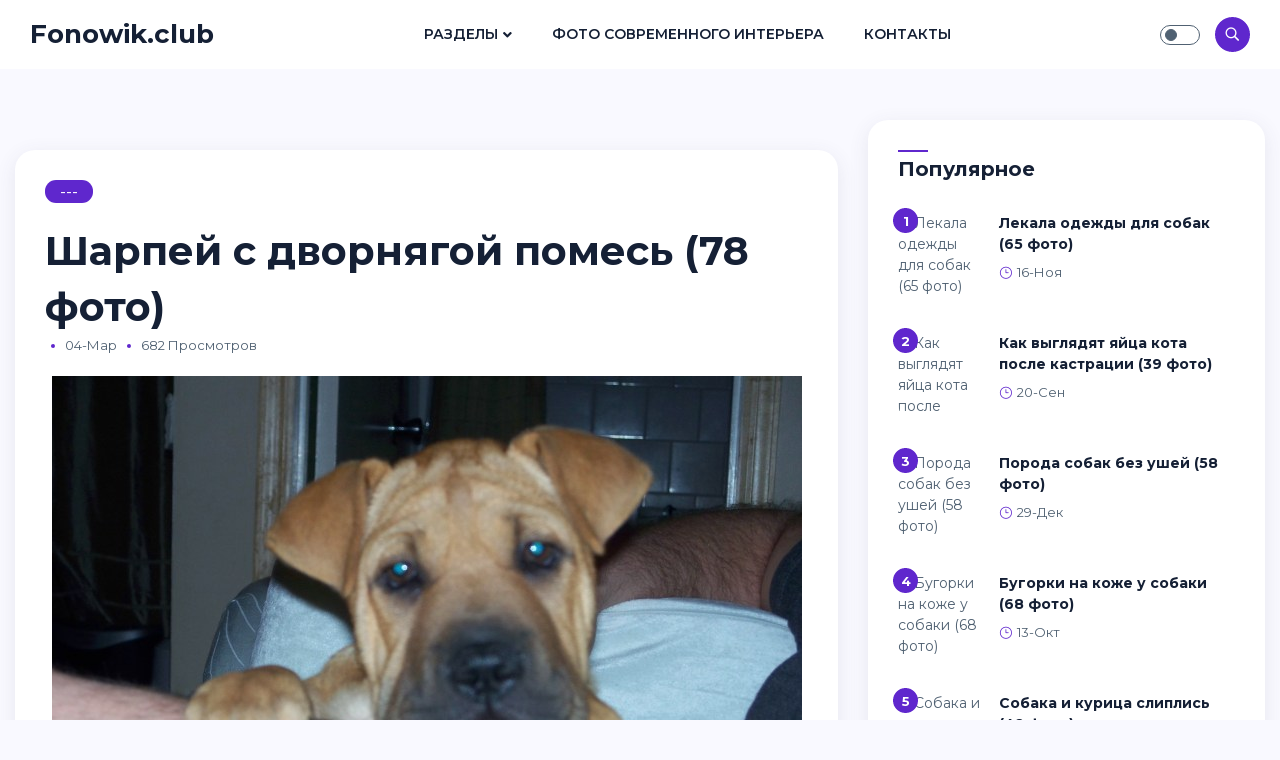

--- FILE ---
content_type: text/html; charset=utf-8
request_url: https://fonowik.club/42735-sharpej-s-dvornjagoj-pomes-78-foto.html
body_size: 9435
content:
<!doctype html>
<html lang="ru">
<head>
<meta http-equiv="X-UA-Compatible" content="ie=edge">
<meta name="viewport" content="width=device-width, initial-scale=1.0">
<link rel="icon" sizes="16x16" href="/favicon.png">
<meta charset="utf-8">
<title>Шарпей с дворнягой помесь (78 фото) - подборки картинок fonowik.club</title>
<meta name="description" content="Скачивайте картинки - Шарпей с дворнягой помесь (78 фото) -  Шарпей с лайкой Метис шарпея и боксера Собака метис лабрадора и шарпея Метис шарпея и лайки Американский шарпей Шарпей метис черный Метис шарпей и Стаффорд Метис шарпей и Стаффорд Шарпей с лабрадором Метис шарпея Шарпей с лайкой Шарпей с овчаркой Метис шарпея Метис шарпея и дворняги Метис стафф и">
<meta name="keywords" content="шарпея, Метис, Шарпей, шарпей, лабрадора, метис, Помесь, дворнягой, смесь, дворняги, лабрадором, черный, Собака, Стаффорд, овчарки, Американский, Смесь, хаски, Порода, лайкой">
<meta property="og:site_name" content="Кошки и собаки - картинки, фоны, обои на fonowik.club">
<meta property="og:type" content="article">
<meta property="og:title" content="Шарпей с дворнягой помесь (78 фото)">
<meta property="og:url" content="https://fonowik.club/42735-sharpej-s-dvornjagoj-pomes-78-foto.html">
<meta property="og:image" content="https://fonowik.club/uploads/posts/2023-03/1677935640_fonowik-club-p-sobaki-sharpei-s-dvornyagoi-pomes-5.jpg">
<meta property="og:description" content="Скачивайте картинки - Шарпей с дворнягой помесь (78 фото) -  Шарпей с лайкой Метис шарпея и боксера Собака метис лабрадора и шарпея Метис шарпея и лайки Американский шарпей Шарпей метис черный Метис шарпей и Стаффорд Метис шарпей и Стаффорд Шарпей с лабрадором Метис шарпея Шарпей с лайкой Шарпей с овчаркой Метис шарпея Метис шарпея и дворняги Метис стафф и">
<link rel="search" type="application/opensearchdescription+xml" href="https://fonowik.club/index.php?do=opensearch" title="Кошки и собаки - картинки, фоны, обои на fonowik.club">
<link rel="canonical" href="https://fonowik.club/42735-sharpej-s-dvornjagoj-pomes-78-foto.html">
<link rel="preconnect" href="https://fonts.googleapis.com">
<link rel="preconnect" href="https://fonts.gstatic.com" crossorigin>
<link href="https://fonts.googleapis.com/css2?family=Montserrat:ital,wght@0,300;0,400;0,500;0,600;0,700;1,300;1,400;1,500;1,600;1,700&display=swap" rel="stylesheet">
<link rel="stylesheet" href="/templates/Masonry/css/all.css">
<link rel="stylesheet" href="/templates/Masonry/css/elegant-font-icons.css">
<link rel="stylesheet" href="/templates/Masonry/css/bootstrap.min.css">
<link rel="stylesheet" href="/templates/Masonry/css/style.css">
<link rel="stylesheet" href="/templates/Masonry/css/engine.css">

<script>window.yaContextCb=window.yaContextCb||[]</script>
<script src="https://yandex.ru/ads/system/context.js" async></script>
<!-- Yandex.Metrika counter --> <script type="text/javascript" > (function(m,e,t,r,i,k,a){m[i]=m[i]||function(){(m[i].a=m[i].a||[]).push(arguments)}; m[i].l=1*new Date(); for (var j = 0; j < document.scripts.length; j++) {if (document.scripts[j].src === r) { return; }} k=e.createElement(t),a=e.getElementsByTagName(t)[0],k.async=1,k.src=r,a.parentNode.insertBefore(k,a)}) (window, document, "script", "https://mc.yandex.ru/metrika/tag.js", "ym"); ym(97006556, "init", { clickmap:true, trackLinks:true, accurateTrackBounce:true }); </script> <noscript><div><img src="https://mc.yandex.ru/watch/97006556" style="position:absolute; left:-9999px;" alt="" /></div></noscript> <!-- /Yandex.Metrika counter -->
</head>

<body>
  
<nav class="navbar navbar-expand-lg fixed-top">
<div class="container-fluid">

<div class="logo">
<a href="/" class="logo-dark">Fonowik.club</a>
<a href="/" class="logo-white text-white">Fonowik.club</a>
</div>
        
<div class="collapse navbar-collapse" id="main_nav">
<ul class="navbar-nav ml-auto mr-auto">
<li class="nav-item dropdown"><a class="nav-link dropdown-toggle" href="/news/" data-toggle="dropdown">Разделы</a>
<ul class="dropdown-menu fade-up">
<li><a class="dropdown-item" href="/koshechki/">Кошечки</a></li>
<li><a class="dropdown-item" href="/sobachki/">Собачки</a></li>
</ul>
</li>
<li class="nav-item"><a class="nav-link" href="https://bigfoto.name">Фото современного интерьера</a></li>
<li class="nav-item"><a class="nav-link" href="/index.php?do=feedback">Контакты</a></li>
</ul>
</div>

<div class="navbar-right ml-auto">

<div class="theme-switch-wrapper">
<label class="theme-switch" for="checkbox"><input type="checkbox" id="checkbox" /><div class="slider round"></div></label>
</div>

               
<div class="search-icon"><i class="icon_search"></i></div>

<button class="navbar-toggler" type="button" data-toggle="collapse" data-target="#main_nav" aria-expanded="false" aria-label="Toggle navigation">
<span class="navbar-toggler-icon"></span>
</button>

</div>

</div>
</nav>


<section class="section pt-55 ">
<div class="container-fluid">

<div class="row">
<div class="col-lg-8 mb-20">

<div id='dle-content'><div class="post-single">

<div class="post-single-content">
<a href="#" class="categorie">---</a> 
<h1>Шарпей с дворнягой помесь (78 фото)</h1>
<div class="post-single-info">
<ul class="list-inline">
<li class="dot"></li>
<li>04-мар</li>
<li class="dot"></li>
<li>682 просмотров</li>

</ul>
</div></div>
                  
<div class="post-single-body text-justify"><div style="text-align:center;"><!--TBegin:https://fonowik.club/uploads/posts/2023-03/1677935640_fonowik-club-p-sobaki-sharpei-s-dvornyagoi-pomes-5.jpg||Метис шарпея и боксера--><a href="https://fonowik.club/uploads/posts/2023-03/1677935640_fonowik-club-p-sobaki-sharpei-s-dvornyagoi-pomes-5.jpg" class="highslide" target="_blank"><img data-src="/uploads/posts/2023-03/thumbs/1677935640_fonowik-club-p-sobaki-sharpei-s-dvornyagoi-pomes-5.jpg" style="max-width:100%;" alt="Метис шарпея и боксера"></a><div>Метис шарпея и боксера</div><!--TEnd--><br><!--TBegin:https://fonowik.club/uploads/posts/2023-03/1677935637_fonowik-club-p-sobaki-sharpei-s-dvornyagoi-pomes-18.jpg||Собака метис лабрадора и шарпея--><a href="https://fonowik.club/uploads/posts/2023-03/1677935637_fonowik-club-p-sobaki-sharpei-s-dvornyagoi-pomes-18.jpg" class="highslide" target="_blank"><img data-src="/uploads/posts/2023-03/thumbs/1677935637_fonowik-club-p-sobaki-sharpei-s-dvornyagoi-pomes-18.jpg" style="max-width:100%;" alt="Собака метис лабрадора и шарпея"></a><div>Собака метис лабрадора и шарпея</div><!--TEnd--><br><!--TBegin:https://fonowik.club/uploads/posts/2023-03/1677935697_fonowik-club-p-sobaki-sharpei-s-dvornyagoi-pomes-37.jpg||Метис шарпея и лайки--><a href="https://fonowik.club/uploads/posts/2023-03/1677935697_fonowik-club-p-sobaki-sharpei-s-dvornyagoi-pomes-37.jpg" class="highslide" target="_blank"><img data-src="/uploads/posts/2023-03/thumbs/1677935697_fonowik-club-p-sobaki-sharpei-s-dvornyagoi-pomes-37.jpg" style="max-width:100%;" alt="Метис шарпея и лайки"></a><div>Метис шарпея и лайки</div><!--TEnd--><br><!--TBegin:https://fonowik.club/uploads/posts/2023-03/1677935677_fonowik-club-p-sobaki-sharpei-s-dvornyagoi-pomes-28.jpg||Американский шарпей--><a href="https://fonowik.club/uploads/posts/2023-03/1677935677_fonowik-club-p-sobaki-sharpei-s-dvornyagoi-pomes-28.jpg" class="highslide" target="_blank"><img data-src="/uploads/posts/2023-03/thumbs/1677935677_fonowik-club-p-sobaki-sharpei-s-dvornyagoi-pomes-28.jpg" style="max-width:100%;" alt="Американский шарпей"></a><div>Американский шарпей</div><!--TEnd--><br><!--TBegin:https://fonowik.club/uploads/posts/2023-03/1677935718_fonowik-club-p-sobaki-sharpei-s-dvornyagoi-pomes-81.jpg||Шарпей метис черный--><a href="https://fonowik.club/uploads/posts/2023-03/1677935718_fonowik-club-p-sobaki-sharpei-s-dvornyagoi-pomes-81.jpg" class="highslide" target="_blank"><img data-src="/uploads/posts/2023-03/thumbs/1677935718_fonowik-club-p-sobaki-sharpei-s-dvornyagoi-pomes-81.jpg" style="max-width:100%;" alt="Шарпей метис черный"></a><div>Шарпей метис черный</div><!--TEnd--><br><!--TBegin:https://fonowik.club/uploads/posts/2023-03/1677935631_fonowik-club-p-sobaki-sharpei-s-dvornyagoi-pomes-70.jpg||Метис шарпей и Стаффорд--><a href="https://fonowik.club/uploads/posts/2023-03/1677935631_fonowik-club-p-sobaki-sharpei-s-dvornyagoi-pomes-70.jpg" class="highslide" target="_blank"><img data-src="/uploads/posts/2023-03/thumbs/1677935631_fonowik-club-p-sobaki-sharpei-s-dvornyagoi-pomes-70.jpg" style="max-width:100%;" alt="Метис шарпей и Стаффорд"></a><div>Метис шарпей и Стаффорд</div><!--TEnd--><br><!--TBegin:https://fonowik.club/uploads/posts/2023-03/1677935707_fonowik-club-p-sobaki-sharpei-s-dvornyagoi-pomes-67.jpg||Метис шарпей и Стаффорд--><a href="https://fonowik.club/uploads/posts/2023-03/1677935707_fonowik-club-p-sobaki-sharpei-s-dvornyagoi-pomes-67.jpg" class="highslide" target="_blank"><img data-src="/uploads/posts/2023-03/thumbs/1677935707_fonowik-club-p-sobaki-sharpei-s-dvornyagoi-pomes-67.jpg" style="max-width:100%;" alt="Метис шарпей и Стаффорд"></a><div>Метис шарпей и Стаффорд</div><!--TEnd--><br><!--TBegin:https://fonowik.club/uploads/posts/2023-03/1677935643_fonowik-club-p-sobaki-sharpei-s-dvornyagoi-pomes-36.jpg||Шарпей с лабрадором--><a href="https://fonowik.club/uploads/posts/2023-03/1677935643_fonowik-club-p-sobaki-sharpei-s-dvornyagoi-pomes-36.jpg" class="highslide" target="_blank"><img data-src="/uploads/posts/2023-03/thumbs/1677935643_fonowik-club-p-sobaki-sharpei-s-dvornyagoi-pomes-36.jpg" style="max-width:100%;" alt="Шарпей с лабрадором"></a><div>Шарпей с лабрадором</div><!--TEnd--><br><!--TBegin:https://fonowik.club/uploads/posts/2023-03/1677935674_fonowik-club-p-sobaki-sharpei-s-dvornyagoi-pomes-15.jpg||Метис шарпея--><a href="https://fonowik.club/uploads/posts/2023-03/1677935674_fonowik-club-p-sobaki-sharpei-s-dvornyagoi-pomes-15.jpg" class="highslide" target="_blank"><img data-src="/uploads/posts/2023-03/thumbs/1677935674_fonowik-club-p-sobaki-sharpei-s-dvornyagoi-pomes-15.jpg" style="max-width:100%;" alt="Метис шарпея"></a><div>Метис шарпея</div><!--TEnd--><br><!--TBegin:https://fonowik.club/uploads/posts/2023-03/1677935688_fonowik-club-p-sobaki-sharpei-s-dvornyagoi-pomes-42.jpg||Шарпей с лайкой--><a href="https://fonowik.club/uploads/posts/2023-03/1677935688_fonowik-club-p-sobaki-sharpei-s-dvornyagoi-pomes-42.jpg" class="highslide" target="_blank"><img data-src="/uploads/posts/2023-03/thumbs/1677935688_fonowik-club-p-sobaki-sharpei-s-dvornyagoi-pomes-42.jpg" style="max-width:100%;" alt="Шарпей с лайкой"></a><div>Шарпей с лайкой</div><!--TEnd--><br><!--TBegin:https://fonowik.club/uploads/posts/2023-03/1677935694_fonowik-club-p-sobaki-sharpei-s-dvornyagoi-pomes-82.jpg||Шарпей с овчаркой--><a href="https://fonowik.club/uploads/posts/2023-03/1677935694_fonowik-club-p-sobaki-sharpei-s-dvornyagoi-pomes-82.jpg" class="highslide" target="_blank"><img data-src="/uploads/posts/2023-03/thumbs/1677935694_fonowik-club-p-sobaki-sharpei-s-dvornyagoi-pomes-82.jpg" style="max-width:100%;" alt="Шарпей с овчаркой"></a><div>Шарпей с овчаркой</div><!--TEnd--><br><!--TBegin:https://fonowik.club/uploads/posts/2023-03/1677935659_fonowik-club-p-sobaki-sharpei-s-dvornyagoi-pomes-16.jpg||Метис шарпея--><a href="https://fonowik.club/uploads/posts/2023-03/1677935659_fonowik-club-p-sobaki-sharpei-s-dvornyagoi-pomes-16.jpg" class="highslide" target="_blank"><img data-src="/uploads/posts/2023-03/thumbs/1677935659_fonowik-club-p-sobaki-sharpei-s-dvornyagoi-pomes-16.jpg" style="max-width:100%;" alt="Метис шарпея"></a><div>Метис шарпея</div><!--TEnd--><br><!--TBegin:https://fonowik.club/uploads/posts/2023-03/1677935692_fonowik-club-p-sobaki-sharpei-s-dvornyagoi-pomes-24.jpg||Метис шарпея и дворняги--><a href="https://fonowik.club/uploads/posts/2023-03/1677935692_fonowik-club-p-sobaki-sharpei-s-dvornyagoi-pomes-24.jpg" class="highslide" target="_blank"><img data-src="/uploads/posts/2023-03/thumbs/1677935692_fonowik-club-p-sobaki-sharpei-s-dvornyagoi-pomes-24.jpg" style="max-width:100%;" alt="Метис шарпея и дворняги"></a><div>Метис шарпея и дворняги</div><!--TEnd--><br><!--TBegin:https://fonowik.club/uploads/posts/2023-03/1677935649_fonowik-club-p-sobaki-sharpei-s-dvornyagoi-pomes-62.jpg||Метис стафф и шарпей--><a href="https://fonowik.club/uploads/posts/2023-03/1677935649_fonowik-club-p-sobaki-sharpei-s-dvornyagoi-pomes-62.jpg" class="highslide" target="_blank"><img data-src="/uploads/posts/2023-03/thumbs/1677935649_fonowik-club-p-sobaki-sharpei-s-dvornyagoi-pomes-62.jpg" style="max-width:100%;" alt="Метис стафф и шарпей"></a><div>Метис стафф и шарпей</div><!--TEnd--><br><!--TBegin:https://fonowik.club/uploads/posts/2023-03/1677935654_fonowik-club-p-sobaki-sharpei-s-dvornyagoi-pomes-38.jpg||Метис шарпея и стаффорда--><a href="https://fonowik.club/uploads/posts/2023-03/1677935654_fonowik-club-p-sobaki-sharpei-s-dvornyagoi-pomes-38.jpg" class="highslide" target="_blank"><img data-src="/uploads/posts/2023-03/thumbs/1677935654_fonowik-club-p-sobaki-sharpei-s-dvornyagoi-pomes-38.jpg" style="max-width:100%;" alt="Метис шарпея и стаффорда"></a><div>Метис шарпея и стаффорда</div><!--TEnd--><br><!--TBegin:https://fonowik.club/uploads/posts/2023-03/1677935624_fonowik-club-p-sobaki-sharpei-s-dvornyagoi-pomes-40.jpg||Смесь шарпея и хаски--><a href="https://fonowik.club/uploads/posts/2023-03/1677935624_fonowik-club-p-sobaki-sharpei-s-dvornyagoi-pomes-40.jpg" class="highslide" target="_blank"><img data-src="/uploads/posts/2023-03/thumbs/1677935624_fonowik-club-p-sobaki-sharpei-s-dvornyagoi-pomes-40.jpg" style="max-width:100%;" alt="Смесь шарпея и хаски"></a><div>Смесь шарпея и хаски</div><!--TEnd--><br><!--TBegin:https://fonowik.club/uploads/posts/2023-03/1677935653_fonowik-club-p-sobaki-sharpei-s-dvornyagoi-pomes-83.jpg||Метис шарпея и лабрадора 2 месяца фото--><a href="https://fonowik.club/uploads/posts/2023-03/1677935653_fonowik-club-p-sobaki-sharpei-s-dvornyagoi-pomes-83.jpg" class="highslide" target="_blank"><img data-src="/uploads/posts/2023-03/thumbs/1677935653_fonowik-club-p-sobaki-sharpei-s-dvornyagoi-pomes-83.jpg" style="max-width:100%;" alt="Метис шарпея и лабрадора 2 месяца фото"></a><div>Метис шарпея и лабрадора 2 месяца фото</div><!--TEnd--><br><!--TBegin:https://fonowik.club/uploads/posts/2023-03/1677935700_fonowik-club-p-sobaki-sharpei-s-dvornyagoi-pomes-44.jpg||Помесь шарпея--><a href="https://fonowik.club/uploads/posts/2023-03/1677935700_fonowik-club-p-sobaki-sharpei-s-dvornyagoi-pomes-44.jpg" class="highslide" target="_blank"><img data-src="/uploads/posts/2023-03/thumbs/1677935700_fonowik-club-p-sobaki-sharpei-s-dvornyagoi-pomes-44.jpg" style="max-width:100%;" alt="Помесь шарпея"></a><div>Помесь шарпея</div><!--TEnd--><br><!--TBegin:https://fonowik.club/uploads/posts/2023-03/1677935689_fonowik-club-p-sobaki-sharpei-s-dvornyagoi-pomes-17.jpg||Стафф шарпей--><a href="https://fonowik.club/uploads/posts/2023-03/1677935689_fonowik-club-p-sobaki-sharpei-s-dvornyagoi-pomes-17.jpg" class="highslide" target="_blank"><img data-src="/uploads/posts/2023-03/thumbs/1677935689_fonowik-club-p-sobaki-sharpei-s-dvornyagoi-pomes-17.jpg" style="max-width:100%;" alt="Стафф шарпей"></a><div>Стафф шарпей</div><!--TEnd--><br><!--TBegin:https://fonowik.club/uploads/posts/2023-03/1677935690_fonowik-club-p-sobaki-sharpei-s-dvornyagoi-pomes-57.jpg||Метис шарпея и Кавказского волкодава--><a href="https://fonowik.club/uploads/posts/2023-03/1677935690_fonowik-club-p-sobaki-sharpei-s-dvornyagoi-pomes-57.jpg" class="highslide" target="_blank"><img data-src="/uploads/posts/2023-03/thumbs/1677935690_fonowik-club-p-sobaki-sharpei-s-dvornyagoi-pomes-57.jpg" style="max-width:100%;" alt="Метис шарпея и Кавказского волкодава"></a><div>Метис шарпея и Кавказского волкодава</div><!--TEnd--><br><!--TBegin:https://fonowik.club/uploads/posts/2023-03/1677935660_fonowik-club-p-sobaki-sharpei-s-dvornyagoi-pomes-47.jpg||Шарпей с лабрадором--><a href="https://fonowik.club/uploads/posts/2023-03/1677935660_fonowik-club-p-sobaki-sharpei-s-dvornyagoi-pomes-47.jpg" class="highslide" target="_blank"><img data-src="/uploads/posts/2023-03/thumbs/1677935660_fonowik-club-p-sobaki-sharpei-s-dvornyagoi-pomes-47.jpg" style="max-width:100%;" alt="Шарпей с лабрадором"></a><div>Шарпей с лабрадором</div><!--TEnd--><br><!--TBegin:https://fonowik.club/uploads/posts/2023-03/1677935637_fonowik-club-p-sobaki-sharpei-s-dvornyagoi-pomes-80.jpg||Помесь шарпея и Бассет хаунд--><a href="https://fonowik.club/uploads/posts/2023-03/1677935637_fonowik-club-p-sobaki-sharpei-s-dvornyagoi-pomes-80.jpg" class="highslide" target="_blank"><img data-src="/uploads/posts/2023-03/thumbs/1677935637_fonowik-club-p-sobaki-sharpei-s-dvornyagoi-pomes-80.jpg" style="max-width:100%;" alt="Помесь шарпея и Бассет хаунд"></a><div>Помесь шарпея и Бассет хаунд</div><!--TEnd--><br><!--TBegin:https://fonowik.club/uploads/posts/2023-03/1677935670_fonowik-club-p-sobaki-sharpei-s-dvornyagoi-pomes-79.jpg||Метис лабрадора и овчарки--><a href="https://fonowik.club/uploads/posts/2023-03/1677935670_fonowik-club-p-sobaki-sharpei-s-dvornyagoi-pomes-79.jpg" class="highslide" target="_blank"><img data-src="/uploads/posts/2023-03/thumbs/1677935670_fonowik-club-p-sobaki-sharpei-s-dvornyagoi-pomes-79.jpg" style="max-width:100%;" alt="Метис лабрадора и овчарки"></a><div>Метис лабрадора и овчарки</div><!--TEnd--><br><!--TBegin:https://fonowik.club/uploads/posts/2023-03/1677935651_fonowik-club-p-sobaki-sharpei-s-dvornyagoi-pomes-73.jpg||Метис шарпея и немецкой овчарки--><a href="https://fonowik.club/uploads/posts/2023-03/1677935651_fonowik-club-p-sobaki-sharpei-s-dvornyagoi-pomes-73.jpg" class="highslide" target="_blank"><img data-src="/uploads/posts/2023-03/thumbs/1677935651_fonowik-club-p-sobaki-sharpei-s-dvornyagoi-pomes-73.jpg" style="max-width:100%;" alt="Метис шарпея и немецкой овчарки"></a><div>Метис шарпея и немецкой овчарки</div><!--TEnd--><br><!--TBegin:https://fonowik.club/uploads/posts/2023-03/1677935705_fonowik-club-p-sobaki-sharpei-s-dvornyagoi-pomes-78.jpg||Метис чау-чау--><a href="https://fonowik.club/uploads/posts/2023-03/1677935705_fonowik-club-p-sobaki-sharpei-s-dvornyagoi-pomes-78.jpg" class="highslide" target="_blank"><img data-src="/uploads/posts/2023-03/thumbs/1677935705_fonowik-club-p-sobaki-sharpei-s-dvornyagoi-pomes-78.jpg" style="max-width:100%;" alt="Метис чау-чау"></a><div>Метис чау-чау</div><!--TEnd--><br><!--TBegin:https://fonowik.club/uploads/posts/2023-03/1677935633_fonowik-club-p-sobaki-sharpei-s-dvornyagoi-pomes-58.jpg||Метис алабая и шарпея--><a href="https://fonowik.club/uploads/posts/2023-03/1677935633_fonowik-club-p-sobaki-sharpei-s-dvornyagoi-pomes-58.jpg" class="highslide" target="_blank"><img data-src="/uploads/posts/2023-03/thumbs/1677935633_fonowik-club-p-sobaki-sharpei-s-dvornyagoi-pomes-58.jpg" style="max-width:100%;" alt="Метис алабая и шарпея"></a><div>Метис алабая и шарпея</div><!--TEnd--><br><!--TBegin:https://fonowik.club/uploads/posts/2023-03/1677935642_fonowik-club-p-sobaki-sharpei-s-dvornyagoi-pomes-77.jpg||Порода собак шарпей смешанные породы--><a href="https://fonowik.club/uploads/posts/2023-03/1677935642_fonowik-club-p-sobaki-sharpei-s-dvornyagoi-pomes-77.jpg" class="highslide" target="_blank"><img data-src="/uploads/posts/2023-03/thumbs/1677935642_fonowik-club-p-sobaki-sharpei-s-dvornyagoi-pomes-77.jpg" style="max-width:100%;" alt="Порода собак шарпей смешанные породы"></a><div>Порода собак шарпей смешанные породы</div><!--TEnd--><br><!--TBegin:https://fonowik.club/uploads/posts/2023-03/1677935651_fonowik-club-p-sobaki-sharpei-s-dvornyagoi-pomes-52.jpg||Метис лабрадора и дворняги черные--><a href="https://fonowik.club/uploads/posts/2023-03/1677935651_fonowik-club-p-sobaki-sharpei-s-dvornyagoi-pomes-52.jpg" class="highslide" target="_blank"><img data-src="/uploads/posts/2023-03/thumbs/1677935651_fonowik-club-p-sobaki-sharpei-s-dvornyagoi-pomes-52.jpg" style="max-width:100%;" alt="Метис лабрадора и дворняги черные"></a><div>Метис лабрадора и дворняги черные</div><!--TEnd--><br><!--TBegin:https://fonowik.club/uploads/posts/2023-03/1677935665_fonowik-club-p-sobaki-sharpei-s-dvornyagoi-pomes-72.jpg||Бойцовский шарпей--><a href="https://fonowik.club/uploads/posts/2023-03/1677935665_fonowik-club-p-sobaki-sharpei-s-dvornyagoi-pomes-72.jpg" class="highslide" target="_blank"><img data-src="/uploads/posts/2023-03/thumbs/1677935665_fonowik-club-p-sobaki-sharpei-s-dvornyagoi-pomes-72.jpg" style="max-width:100%;" alt="Бойцовский шарпей"></a><div>Бойцовский шарпей</div><!--TEnd--><br><!--TBegin:https://fonowik.club/uploads/posts/2023-03/1677935664_fonowik-club-p-sobaki-sharpei-s-dvornyagoi-pomes-8.jpg||Американский шарпей гладкошерстный--><a href="https://fonowik.club/uploads/posts/2023-03/1677935664_fonowik-club-p-sobaki-sharpei-s-dvornyagoi-pomes-8.jpg" class="highslide" target="_blank"><img data-src="/uploads/posts/2023-03/thumbs/1677935664_fonowik-club-p-sobaki-sharpei-s-dvornyagoi-pomes-8.jpg" style="max-width:100%;" alt="Американский шарпей гладкошерстный"></a><div>Американский шарпей гладкошерстный</div><!--TEnd--><br><!--TBegin:https://fonowik.club/uploads/posts/2023-03/1677935639_fonowik-club-p-sobaki-sharpei-s-dvornyagoi-pomes-23.jpg||Метис шарпея и боксера--><a href="https://fonowik.club/uploads/posts/2023-03/1677935639_fonowik-club-p-sobaki-sharpei-s-dvornyagoi-pomes-23.jpg" class="highslide" target="_blank"><img data-src="/uploads/posts/2023-03/thumbs/1677935639_fonowik-club-p-sobaki-sharpei-s-dvornyagoi-pomes-23.jpg" style="max-width:100%;" alt="Метис шарпея и боксера"></a><div>Метис шарпея и боксера</div><!--TEnd--><br><!--TBegin:https://fonowik.club/uploads/posts/2023-03/1677935640_fonowik-club-p-sobaki-sharpei-s-dvornyagoi-pomes-74.jpg||Порода шарпей метис--><a href="https://fonowik.club/uploads/posts/2023-03/1677935640_fonowik-club-p-sobaki-sharpei-s-dvornyagoi-pomes-74.jpg" class="highslide" target="_blank"><img data-src="/uploads/posts/2023-03/thumbs/1677935640_fonowik-club-p-sobaki-sharpei-s-dvornyagoi-pomes-74.jpg" style="max-width:100%;" alt="Порода шарпей метис"></a><div>Порода шарпей метис</div><!--TEnd--><br><!--TBegin:https://fonowik.club/uploads/posts/2023-03/1677935705_fonowik-club-p-sobaki-sharpei-s-dvornyagoi-pomes-26.jpg||Шарпей и Стаффорд смесь--><a href="https://fonowik.club/uploads/posts/2023-03/1677935705_fonowik-club-p-sobaki-sharpei-s-dvornyagoi-pomes-26.jpg" class="highslide" target="_blank"><img data-src="/uploads/posts/2023-03/thumbs/1677935705_fonowik-club-p-sobaki-sharpei-s-dvornyagoi-pomes-26.jpg" style="max-width:100%;" alt="Шарпей и Стаффорд смесь"></a><div>Шарпей и Стаффорд смесь</div><!--TEnd--><br><!--TBegin:https://fonowik.club/uploads/posts/2023-03/1677935716_fonowik-club-p-sobaki-sharpei-s-dvornyagoi-pomes-55.jpg||Американский шарпей метис черный--><a href="https://fonowik.club/uploads/posts/2023-03/1677935716_fonowik-club-p-sobaki-sharpei-s-dvornyagoi-pomes-55.jpg" class="highslide" target="_blank"><img data-src="/uploads/posts/2023-03/thumbs/1677935716_fonowik-club-p-sobaki-sharpei-s-dvornyagoi-pomes-55.jpg" style="max-width:100%;" alt="Американский шарпей метис черный"></a><div>Американский шарпей метис черный</div><!--TEnd--><br><!--TBegin:https://fonowik.club/uploads/posts/2023-03/1677935635_fonowik-club-p-sobaki-sharpei-s-dvornyagoi-pomes-27.jpg||Метис питбуль и шарпей--><a href="https://fonowik.club/uploads/posts/2023-03/1677935635_fonowik-club-p-sobaki-sharpei-s-dvornyagoi-pomes-27.jpg" class="highslide" target="_blank"><img data-src="/uploads/posts/2023-03/thumbs/1677935635_fonowik-club-p-sobaki-sharpei-s-dvornyagoi-pomes-27.jpg" style="max-width:100%;" alt="Метис питбуль и шарпей"></a><div>Метис питбуль и шарпей</div><!--TEnd--><br><!--TBegin:https://fonowik.club/uploads/posts/2023-03/1677935612_fonowik-club-p-sobaki-sharpei-s-dvornyagoi-pomes-9.jpg||Шарпей с лабрадором--><a href="https://fonowik.club/uploads/posts/2023-03/1677935612_fonowik-club-p-sobaki-sharpei-s-dvornyagoi-pomes-9.jpg" class="highslide" target="_blank"><img data-src="/uploads/posts/2023-03/thumbs/1677935612_fonowik-club-p-sobaki-sharpei-s-dvornyagoi-pomes-9.jpg" style="max-width:100%;" alt="Шарпей с лабрадором"></a><div>Шарпей с лабрадором</div><!--TEnd--><br><!--TBegin:https://fonowik.club/uploads/posts/2023-03/1677935653_fonowik-club-p-sobaki-sharpei-s-dvornyagoi-pomes-29.jpg||Метис шарпея и овчарки--><a href="https://fonowik.club/uploads/posts/2023-03/1677935653_fonowik-club-p-sobaki-sharpei-s-dvornyagoi-pomes-29.jpg" class="highslide" target="_blank"><img data-src="/uploads/posts/2023-03/thumbs/1677935653_fonowik-club-p-sobaki-sharpei-s-dvornyagoi-pomes-29.jpg" style="max-width:100%;" alt="Метис шарпея и овчарки"></a><div>Метис шарпея и овчарки</div><!--TEnd--><br><!--TBegin:https://fonowik.club/uploads/posts/2023-03/1677935604_fonowik-club-p-sobaki-sharpei-s-dvornyagoi-pomes-1.jpg||Метис шарпея--><a href="https://fonowik.club/uploads/posts/2023-03/1677935604_fonowik-club-p-sobaki-sharpei-s-dvornyagoi-pomes-1.jpg" class="highslide" target="_blank"><img data-src="/uploads/posts/2023-03/thumbs/1677935604_fonowik-club-p-sobaki-sharpei-s-dvornyagoi-pomes-1.jpg" style="max-width:100%;" alt="Метис шарпея"></a><div>Метис шарпея</div><!--TEnd--><br><!--TBegin:https://fonowik.club/uploads/posts/2023-03/1677935628_fonowik-club-p-sobaki-sharpei-s-dvornyagoi-pomes-31.jpg||Помесь шарпея и дворняги--><a href="https://fonowik.club/uploads/posts/2023-03/1677935628_fonowik-club-p-sobaki-sharpei-s-dvornyagoi-pomes-31.jpg" class="highslide" target="_blank"><img data-src="/uploads/posts/2023-03/thumbs/1677935628_fonowik-club-p-sobaki-sharpei-s-dvornyagoi-pomes-31.jpg" style="max-width:100%;" alt="Помесь шарпея и дворняги"></a><div>Помесь шарпея и дворняги</div><!--TEnd--><br><!--TBegin:https://fonowik.club/uploads/posts/2023-03/1677935662_fonowik-club-p-sobaki-sharpei-s-dvornyagoi-pomes-68.jpg||Метис шарпея--><a href="https://fonowik.club/uploads/posts/2023-03/1677935662_fonowik-club-p-sobaki-sharpei-s-dvornyagoi-pomes-68.jpg" class="highslide" target="_blank"><img data-src="/uploads/posts/2023-03/thumbs/1677935662_fonowik-club-p-sobaki-sharpei-s-dvornyagoi-pomes-68.jpg" style="max-width:100%;" alt="Метис шарпея"></a><div>Метис шарпея</div><!--TEnd--><br><!--TBegin:https://fonowik.club/uploads/posts/2023-03/1677935686_fonowik-club-p-sobaki-sharpei-s-dvornyagoi-pomes-71.jpg||Порода шарпей метис--><a href="https://fonowik.club/uploads/posts/2023-03/1677935686_fonowik-club-p-sobaki-sharpei-s-dvornyagoi-pomes-71.jpg" class="highslide" target="_blank"><img data-src="/uploads/posts/2023-03/thumbs/1677935686_fonowik-club-p-sobaki-sharpei-s-dvornyagoi-pomes-71.jpg" style="max-width:100%;" alt="Порода шарпей метис"></a><div>Порода шарпей метис</div><!--TEnd--><br><!--TBegin:https://fonowik.club/uploads/posts/2023-03/1677935674_fonowik-club-p-sobaki-sharpei-s-dvornyagoi-pomes-22.jpg||Метис шарпея--><a href="https://fonowik.club/uploads/posts/2023-03/1677935674_fonowik-club-p-sobaki-sharpei-s-dvornyagoi-pomes-22.jpg" class="highslide" target="_blank"><img data-src="/uploads/posts/2023-03/thumbs/1677935674_fonowik-club-p-sobaki-sharpei-s-dvornyagoi-pomes-22.jpg" style="max-width:100%;" alt="Метис шарпея"></a><div>Метис шарпея</div><!--TEnd--><br><!--TBegin:https://fonowik.club/uploads/posts/2023-03/1677935696_fonowik-club-p-sobaki-sharpei-s-dvornyagoi-pomes-75.jpg||Метис шарпея--><a href="https://fonowik.club/uploads/posts/2023-03/1677935696_fonowik-club-p-sobaki-sharpei-s-dvornyagoi-pomes-75.jpg" class="highslide" target="_blank"><img data-src="/uploads/posts/2023-03/thumbs/1677935696_fonowik-club-p-sobaki-sharpei-s-dvornyagoi-pomes-75.jpg" style="max-width:100%;" alt="Метис шарпея"></a><div>Метис шарпея</div><!--TEnd--><br><!--TBegin:https://fonowik.club/uploads/posts/2023-03/1677935639_fonowik-club-p-sobaki-sharpei-s-dvornyagoi-pomes-34.jpg||Собака шарпей метис--><a href="https://fonowik.club/uploads/posts/2023-03/1677935639_fonowik-club-p-sobaki-sharpei-s-dvornyagoi-pomes-34.jpg" class="highslide" target="_blank"><img data-src="/uploads/posts/2023-03/thumbs/1677935639_fonowik-club-p-sobaki-sharpei-s-dvornyagoi-pomes-34.jpg" style="max-width:100%;" alt="Собака шарпей метис"></a><div>Собака шарпей метис</div><!--TEnd--><br><!--TBegin:https://fonowik.club/uploads/posts/2023-03/1677935679_fonowik-club-p-sobaki-sharpei-s-dvornyagoi-pomes-50.jpg||Метис шарпея--><a href="https://fonowik.club/uploads/posts/2023-03/1677935679_fonowik-club-p-sobaki-sharpei-s-dvornyagoi-pomes-50.jpg" class="highslide" target="_blank"><img data-src="/uploads/posts/2023-03/thumbs/1677935679_fonowik-club-p-sobaki-sharpei-s-dvornyagoi-pomes-50.jpg" style="max-width:100%;" alt="Метис шарпея"></a><div>Метис шарпея</div><!--TEnd--><br><!--TBegin:https://fonowik.club/uploads/posts/2023-03/1677935617_fonowik-club-p-sobaki-sharpei-s-dvornyagoi-pomes-6.jpg||Шарпей смешанный с дворнягой--><a href="https://fonowik.club/uploads/posts/2023-03/1677935617_fonowik-club-p-sobaki-sharpei-s-dvornyagoi-pomes-6.jpg" class="highslide" target="_blank"><img data-src="/uploads/posts/2023-03/thumbs/1677935617_fonowik-club-p-sobaki-sharpei-s-dvornyagoi-pomes-6.jpg" style="max-width:100%;" alt="Шарпей смешанный с дворнягой"></a><div>Шарпей смешанный с дворнягой</div><!--TEnd--><br><!--TBegin:https://fonowik.club/uploads/posts/2023-03/1677935665_fonowik-club-p-sobaki-sharpei-s-dvornyagoi-pomes-21.jpg||Метис шарпея и лабрадора--><a href="https://fonowik.club/uploads/posts/2023-03/1677935665_fonowik-club-p-sobaki-sharpei-s-dvornyagoi-pomes-21.jpg" class="highslide" target="_blank"><img data-src="/uploads/posts/2023-03/thumbs/1677935665_fonowik-club-p-sobaki-sharpei-s-dvornyagoi-pomes-21.jpg" style="max-width:100%;" alt="Метис шарпея и лабрадора"></a><div>Метис шарпея и лабрадора</div><!--TEnd--><br><!--TBegin:https://fonowik.club/uploads/posts/2023-03/1677935689_fonowik-club-p-sobaki-sharpei-s-dvornyagoi-pomes-63.jpg||Метис шарпея и лабрадора--><a href="https://fonowik.club/uploads/posts/2023-03/1677935689_fonowik-club-p-sobaki-sharpei-s-dvornyagoi-pomes-63.jpg" class="highslide" target="_blank"><img data-src="/uploads/posts/2023-03/thumbs/1677935689_fonowik-club-p-sobaki-sharpei-s-dvornyagoi-pomes-63.jpg" style="max-width:100%;" alt="Метис шарпея и лабрадора"></a><div>Метис шарпея и лабрадора</div><!--TEnd--><br><!--TBegin:https://fonowik.club/uploads/posts/2023-03/1677935620_fonowik-club-p-sobaki-sharpei-s-dvornyagoi-pomes-11.jpg||Метис шарпея--><a href="https://fonowik.club/uploads/posts/2023-03/1677935620_fonowik-club-p-sobaki-sharpei-s-dvornyagoi-pomes-11.jpg" class="highslide" target="_blank"><img data-src="/uploads/posts/2023-03/thumbs/1677935620_fonowik-club-p-sobaki-sharpei-s-dvornyagoi-pomes-11.jpg" style="max-width:100%;" alt="Метис шарпея"></a><div>Метис шарпея</div><!--TEnd--><br><!--TBegin:https://fonowik.club/uploads/posts/2023-03/1677935647_fonowik-club-p-sobaki-sharpei-s-dvornyagoi-pomes-61.jpg||Помесь шарпея и ротвейлера--><a href="https://fonowik.club/uploads/posts/2023-03/1677935647_fonowik-club-p-sobaki-sharpei-s-dvornyagoi-pomes-61.jpg" class="highslide" target="_blank"><img data-src="/uploads/posts/2023-03/thumbs/1677935647_fonowik-club-p-sobaki-sharpei-s-dvornyagoi-pomes-61.jpg" style="max-width:100%;" alt="Помесь шарпея и ротвейлера"></a><div>Помесь шарпея и ротвейлера</div><!--TEnd--><br><!--TBegin:https://fonowik.club/uploads/posts/2023-03/1677935665_fonowik-club-p-sobaki-sharpei-s-dvornyagoi-pomes-10.jpg||Метис шарпея и лабрадора--><a href="https://fonowik.club/uploads/posts/2023-03/1677935665_fonowik-club-p-sobaki-sharpei-s-dvornyagoi-pomes-10.jpg" class="highslide" target="_blank"><img data-src="/uploads/posts/2023-03/thumbs/1677935665_fonowik-club-p-sobaki-sharpei-s-dvornyagoi-pomes-10.jpg" style="max-width:100%;" alt="Метис шарпея и лабрадора"></a><div>Метис шарпея и лабрадора</div><!--TEnd--><br><!--TBegin:https://fonowik.club/uploads/posts/2023-03/1677935696_fonowik-club-p-sobaki-sharpei-s-dvornyagoi-pomes-20.jpg||Смесь шарпея и хаски--><a href="https://fonowik.club/uploads/posts/2023-03/1677935696_fonowik-club-p-sobaki-sharpei-s-dvornyagoi-pomes-20.jpg" class="highslide" target="_blank"><img data-src="/uploads/posts/2023-03/thumbs/1677935696_fonowik-club-p-sobaki-sharpei-s-dvornyagoi-pomes-20.jpg" style="max-width:100%;" alt="Смесь шарпея и хаски"></a><div>Смесь шарпея и хаски</div><!--TEnd--><br><!--TBegin:https://fonowik.club/uploads/posts/2023-03/1677935661_fonowik-club-p-sobaki-sharpei-s-dvornyagoi-pomes-3.jpg||Алабай шарпей смесь--><a href="https://fonowik.club/uploads/posts/2023-03/1677935661_fonowik-club-p-sobaki-sharpei-s-dvornyagoi-pomes-3.jpg" class="highslide" target="_blank"><img data-src="/uploads/posts/2023-03/thumbs/1677935661_fonowik-club-p-sobaki-sharpei-s-dvornyagoi-pomes-3.jpg" style="max-width:100%;" alt="Алабай шарпей смесь"></a><div>Алабай шарпей смесь</div><!--TEnd--><br><!--TBegin:https://fonowik.club/uploads/posts/2023-03/1677935680_fonowik-club-p-sobaki-sharpei-s-dvornyagoi-pomes-7.jpg||Метис шарпея и лабрадора--><a href="https://fonowik.club/uploads/posts/2023-03/1677935680_fonowik-club-p-sobaki-sharpei-s-dvornyagoi-pomes-7.jpg" class="highslide" target="_blank"><img data-src="/uploads/posts/2023-03/thumbs/1677935680_fonowik-club-p-sobaki-sharpei-s-dvornyagoi-pomes-7.jpg" style="max-width:100%;" alt="Метис шарпея и лабрадора"></a><div>Метис шарпея и лабрадора</div><!--TEnd--><br><!--TBegin:https://fonowik.club/uploads/posts/2023-03/1677935676_fonowik-club-p-sobaki-sharpei-s-dvornyagoi-pomes-12.jpg||Собака шарпей смесь с дворнягой--><a href="https://fonowik.club/uploads/posts/2023-03/1677935676_fonowik-club-p-sobaki-sharpei-s-dvornyagoi-pomes-12.jpg" class="highslide" target="_blank"><img data-src="/uploads/posts/2023-03/thumbs/1677935676_fonowik-club-p-sobaki-sharpei-s-dvornyagoi-pomes-12.jpg" style="max-width:100%;" alt="Собака шарпей смесь с дворнягой"></a><div>Собака шарпей смесь с дворнягой</div><!--TEnd--><br><!--TBegin:https://fonowik.club/uploads/posts/2023-03/1677935690_fonowik-club-p-sobaki-sharpei-s-dvornyagoi-pomes-43.jpg||Шарпей с дворнягой--><a href="https://fonowik.club/uploads/posts/2023-03/1677935690_fonowik-club-p-sobaki-sharpei-s-dvornyagoi-pomes-43.jpg" class="highslide" target="_blank"><img data-src="/uploads/posts/2023-03/thumbs/1677935690_fonowik-club-p-sobaki-sharpei-s-dvornyagoi-pomes-43.jpg" style="max-width:100%;" alt="Шарпей с дворнягой"></a><div>Шарпей с дворнягой</div><!--TEnd--><br><!--TBegin:https://fonowik.club/uploads/posts/2023-03/1677935653_fonowik-club-p-sobaki-sharpei-s-dvornyagoi-pomes-19.jpg||Шарпей смесь с дворнягой черный--><a href="https://fonowik.club/uploads/posts/2023-03/1677935653_fonowik-club-p-sobaki-sharpei-s-dvornyagoi-pomes-19.jpg" class="highslide" target="_blank"><img data-src="/uploads/posts/2023-03/thumbs/1677935653_fonowik-club-p-sobaki-sharpei-s-dvornyagoi-pomes-19.jpg" style="max-width:100%;" alt="Шарпей смесь с дворнягой черный"></a><div>Шарпей смесь с дворнягой черный</div><!--TEnd--><br><!--TBegin:https://fonowik.club/uploads/posts/2023-03/1677935674_fonowik-club-p-sobaki-sharpei-s-dvornyagoi-pomes-14.jpg||Метис шарпея и лабрадора--><a href="https://fonowik.club/uploads/posts/2023-03/1677935674_fonowik-club-p-sobaki-sharpei-s-dvornyagoi-pomes-14.jpg" class="highslide" target="_blank"><img data-src="/uploads/posts/2023-03/thumbs/1677935674_fonowik-club-p-sobaki-sharpei-s-dvornyagoi-pomes-14.jpg" style="max-width:100%;" alt="Метис шарпея и лабрадора"></a><div>Метис шарпея и лабрадора</div><!--TEnd--><br><!--TBegin:https://fonowik.club/uploads/posts/2023-03/1677935669_fonowik-club-p-sobaki-sharpei-s-dvornyagoi-pomes-51.jpg||Шарпей неметскаяовчарка--><a href="https://fonowik.club/uploads/posts/2023-03/1677935669_fonowik-club-p-sobaki-sharpei-s-dvornyagoi-pomes-51.jpg" class="highslide" target="_blank"><img data-src="/uploads/posts/2023-03/thumbs/1677935669_fonowik-club-p-sobaki-sharpei-s-dvornyagoi-pomes-51.jpg" style="max-width:100%;" alt="Шарпей неметскаяовчарка"></a><div>Шарпей неметскаяовчарка</div><!--TEnd--><br><!--TBegin:https://fonowik.club/uploads/posts/2023-03/1677935671_fonowik-club-p-sobaki-sharpei-s-dvornyagoi-pomes-59.jpg||Собака шарпей метис--><a href="https://fonowik.club/uploads/posts/2023-03/1677935671_fonowik-club-p-sobaki-sharpei-s-dvornyagoi-pomes-59.jpg" class="highslide" target="_blank"><img data-src="/uploads/posts/2023-03/thumbs/1677935671_fonowik-club-p-sobaki-sharpei-s-dvornyagoi-pomes-59.jpg" style="max-width:100%;" alt="Собака шарпей метис"></a><div>Собака шарпей метис</div><!--TEnd--><br><!--TBegin:https://fonowik.club/uploads/posts/2023-03/1677935700_fonowik-club-p-sobaki-sharpei-s-dvornyagoi-pomes-39.jpg||Метис шарпея--><a href="https://fonowik.club/uploads/posts/2023-03/1677935700_fonowik-club-p-sobaki-sharpei-s-dvornyagoi-pomes-39.jpg" class="highslide" target="_blank"><img data-src="/uploads/posts/2023-03/thumbs/1677935700_fonowik-club-p-sobaki-sharpei-s-dvornyagoi-pomes-39.jpg" style="max-width:100%;" alt="Метис шарпея"></a><div>Метис шарпея</div><!--TEnd--><br><!--TBegin:https://fonowik.club/uploads/posts/2023-03/1677935691_fonowik-club-p-sobaki-sharpei-s-dvornyagoi-pomes-64.jpg||Метис шарпея--><a href="https://fonowik.club/uploads/posts/2023-03/1677935691_fonowik-club-p-sobaki-sharpei-s-dvornyagoi-pomes-64.jpg" class="highslide" target="_blank"><img data-src="/uploads/posts/2023-03/thumbs/1677935691_fonowik-club-p-sobaki-sharpei-s-dvornyagoi-pomes-64.jpg" style="max-width:100%;" alt="Метис шарпея"></a><div>Метис шарпея</div><!--TEnd--><br><!--TBegin:https://fonowik.club/uploads/posts/2023-03/1677935666_fonowik-club-p-sobaki-sharpei-s-dvornyagoi-pomes-32.jpg||Шарпей с лабрадором--><a href="https://fonowik.club/uploads/posts/2023-03/1677935666_fonowik-club-p-sobaki-sharpei-s-dvornyagoi-pomes-32.jpg" class="highslide" target="_blank"><img data-src="/uploads/posts/2023-03/thumbs/1677935666_fonowik-club-p-sobaki-sharpei-s-dvornyagoi-pomes-32.jpg" style="max-width:100%;" alt="Шарпей с лабрадором"></a><div>Шарпей с лабрадором</div><!--TEnd--><br><!--TBegin:https://fonowik.club/uploads/posts/2023-03/1677935644_fonowik-club-p-sobaki-sharpei-s-dvornyagoi-pomes-53.jpg||Метис шарпея--><a href="https://fonowik.club/uploads/posts/2023-03/1677935644_fonowik-club-p-sobaki-sharpei-s-dvornyagoi-pomes-53.jpg" class="highslide" target="_blank"><img data-src="/uploads/posts/2023-03/thumbs/1677935644_fonowik-club-p-sobaki-sharpei-s-dvornyagoi-pomes-53.jpg" style="max-width:100%;" alt="Метис шарпея"></a><div>Метис шарпея</div><!--TEnd--><br><!--TBegin:https://fonowik.club/uploads/posts/2023-03/1677935707_fonowik-club-p-sobaki-sharpei-s-dvornyagoi-pomes-46.jpg||Помесь шарпея и Джек Рассел--><a href="https://fonowik.club/uploads/posts/2023-03/1677935707_fonowik-club-p-sobaki-sharpei-s-dvornyagoi-pomes-46.jpg" class="highslide" target="_blank"><img data-src="/uploads/posts/2023-03/thumbs/1677935707_fonowik-club-p-sobaki-sharpei-s-dvornyagoi-pomes-46.jpg" style="max-width:100%;" alt="Помесь шарпея и Джек Рассел"></a><div>Помесь шарпея и Джек Рассел</div><!--TEnd--><br><!--TBegin:https://fonowik.club/uploads/posts/2023-03/1677935615_fonowik-club-p-sobaki-sharpei-s-dvornyagoi-pomes-30.jpg||Шарпей метис черный--><a href="https://fonowik.club/uploads/posts/2023-03/1677935615_fonowik-club-p-sobaki-sharpei-s-dvornyagoi-pomes-30.jpg" class="highslide" target="_blank"><img data-src="/uploads/posts/2023-03/thumbs/1677935615_fonowik-club-p-sobaki-sharpei-s-dvornyagoi-pomes-30.jpg" style="max-width:100%;" alt="Шарпей метис черный"></a><div>Шарпей метис черный</div><!--TEnd--><br><!--TBegin:https://fonowik.club/uploads/posts/2023-03/1677935680_fonowik-club-p-sobaki-sharpei-s-dvornyagoi-pomes-76.jpg||Шарпей с овчаркой--><a href="https://fonowik.club/uploads/posts/2023-03/1677935680_fonowik-club-p-sobaki-sharpei-s-dvornyagoi-pomes-76.jpg" class="highslide" target="_blank"><img data-src="/uploads/posts/2023-03/thumbs/1677935680_fonowik-club-p-sobaki-sharpei-s-dvornyagoi-pomes-76.jpg" style="max-width:100%;" alt="Шарпей с овчаркой"></a><div>Шарпей с овчаркой</div><!--TEnd--><br><!--TBegin:https://fonowik.club/uploads/posts/2023-03/1677935625_fonowik-club-p-sobaki-sharpei-s-dvornyagoi-pomes-54.jpg||Щенки метисы шарпея--><a href="https://fonowik.club/uploads/posts/2023-03/1677935625_fonowik-club-p-sobaki-sharpei-s-dvornyagoi-pomes-54.jpg" class="highslide" target="_blank"><img data-src="/uploads/posts/2023-03/thumbs/1677935625_fonowik-club-p-sobaki-sharpei-s-dvornyagoi-pomes-54.jpg" style="max-width:100%;" alt="Щенки метисы шарпея"></a><div>Щенки метисы шарпея</div><!--TEnd--><br><!--TBegin:https://fonowik.club/uploads/posts/2023-03/1677935683_fonowik-club-p-sobaki-sharpei-s-dvornyagoi-pomes-13.jpg||Метис шарпея и дворняги--><a href="https://fonowik.club/uploads/posts/2023-03/1677935683_fonowik-club-p-sobaki-sharpei-s-dvornyagoi-pomes-13.jpg" class="highslide" target="_blank"><img data-src="/uploads/posts/2023-03/thumbs/1677935683_fonowik-club-p-sobaki-sharpei-s-dvornyagoi-pomes-13.jpg" style="max-width:100%;" alt="Метис шарпея и дворняги"></a><div>Метис шарпея и дворняги</div><!--TEnd--><br><!--TBegin:https://fonowik.club/uploads/posts/2023-03/1677935678_fonowik-club-p-sobaki-sharpei-s-dvornyagoi-pomes-35.jpg||Метис шарпея и лабрадора--><a href="https://fonowik.club/uploads/posts/2023-03/1677935678_fonowik-club-p-sobaki-sharpei-s-dvornyagoi-pomes-35.jpg" class="highslide" target="_blank"><img data-src="/uploads/posts/2023-03/thumbs/1677935678_fonowik-club-p-sobaki-sharpei-s-dvornyagoi-pomes-35.jpg" style="max-width:100%;" alt="Метис шарпея и лабрадора"></a><div>Метис шарпея и лабрадора</div><!--TEnd--><br><!--TBegin:https://fonowik.club/uploads/posts/2023-03/1677935659_fonowik-club-p-sobaki-sharpei-s-dvornyagoi-pomes-60.jpg||Смесь шарпея и хаски--><a href="https://fonowik.club/uploads/posts/2023-03/1677935659_fonowik-club-p-sobaki-sharpei-s-dvornyagoi-pomes-60.jpg" class="highslide" target="_blank"><img data-src="/uploads/posts/2023-03/thumbs/1677935659_fonowik-club-p-sobaki-sharpei-s-dvornyagoi-pomes-60.jpg" style="max-width:100%;" alt="Смесь шарпея и хаски"></a><div>Смесь шарпея и хаски</div><!--TEnd--><br><!--TBegin:https://fonowik.club/uploads/posts/2023-03/1677935664_fonowik-club-p-sobaki-sharpei-s-dvornyagoi-pomes-65.jpg||Метис шарпея--><a href="https://fonowik.club/uploads/posts/2023-03/1677935664_fonowik-club-p-sobaki-sharpei-s-dvornyagoi-pomes-65.jpg" class="highslide" target="_blank"><img data-src="/uploads/posts/2023-03/thumbs/1677935664_fonowik-club-p-sobaki-sharpei-s-dvornyagoi-pomes-65.jpg" style="max-width:100%;" alt="Метис шарпея"></a><div>Метис шарпея</div><!--TEnd--><br><!--TBegin:https://fonowik.club/uploads/posts/2023-03/1677935615_fonowik-club-p-sobaki-sharpei-s-dvornyagoi-pomes-33.jpg||Шарпей терьер--><a href="https://fonowik.club/uploads/posts/2023-03/1677935615_fonowik-club-p-sobaki-sharpei-s-dvornyagoi-pomes-33.jpg" class="highslide" target="_blank"><img data-src="/uploads/posts/2023-03/thumbs/1677935615_fonowik-club-p-sobaki-sharpei-s-dvornyagoi-pomes-33.jpg" style="max-width:100%;" alt="Шарпей терьер"></a><div>Шарпей терьер</div><!--TEnd--><br><!--TBegin:https://fonowik.club/uploads/posts/2023-03/1677935721_fonowik-club-p-sobaki-sharpei-s-dvornyagoi-pomes-66.jpg||Акита с шарпеем--><a href="https://fonowik.club/uploads/posts/2023-03/1677935721_fonowik-club-p-sobaki-sharpei-s-dvornyagoi-pomes-66.jpg" class="highslide" target="_blank"><img data-src="/uploads/posts/2023-03/thumbs/1677935721_fonowik-club-p-sobaki-sharpei-s-dvornyagoi-pomes-66.jpg" style="max-width:100%;" alt="Акита с шарпеем"></a><div>Акита с шарпеем</div><!--TEnd--><br><!--TBegin:https://fonowik.club/uploads/posts/2023-03/1677935691_fonowik-club-p-sobaki-sharpei-s-dvornyagoi-pomes-45.jpg||Шарпей собака помесь--><a href="https://fonowik.club/uploads/posts/2023-03/1677935691_fonowik-club-p-sobaki-sharpei-s-dvornyagoi-pomes-45.jpg" class="highslide" target="_blank"><img data-src="/uploads/posts/2023-03/thumbs/1677935691_fonowik-club-p-sobaki-sharpei-s-dvornyagoi-pomes-45.jpg" style="max-width:100%;" alt="Шарпей собака помесь"></a><div>Шарпей собака помесь</div><!--TEnd--><br><!--TBegin:https://fonowik.club/uploads/posts/2023-03/1677935714_fonowik-club-p-sobaki-sharpei-s-dvornyagoi-pomes-41.jpg||Питбуль и шарпей помесь--><a href="https://fonowik.club/uploads/posts/2023-03/1677935714_fonowik-club-p-sobaki-sharpei-s-dvornyagoi-pomes-41.jpg" class="highslide" target="_blank"><img data-src="/uploads/posts/2023-03/thumbs/1677935714_fonowik-club-p-sobaki-sharpei-s-dvornyagoi-pomes-41.jpg" style="max-width:100%;" alt="Питбуль и шарпей помесь"></a><div>Питбуль и шарпей помесь</div><!--TEnd--><br><!--TBegin:https://fonowik.club/uploads/posts/2023-03/1677935644_fonowik-club-p-sobaki-sharpei-s-dvornyagoi-pomes-25.jpg||Метис шарпея--><a href="https://fonowik.club/uploads/posts/2023-03/1677935644_fonowik-club-p-sobaki-sharpei-s-dvornyagoi-pomes-25.jpg" class="highslide" target="_blank"><img data-src="/uploads/posts/2023-03/thumbs/1677935644_fonowik-club-p-sobaki-sharpei-s-dvornyagoi-pomes-25.jpg" style="max-width:100%;" alt="Метис шарпея"></a><div>Метис шарпея</div><!--TEnd--><br><!--TBegin:https://fonowik.club/uploads/posts/2023-03/1677935708_fonowik-club-p-sobaki-sharpei-s-dvornyagoi-pomes-69.jpg||Шарпей с лайкой--><a href="https://fonowik.club/uploads/posts/2023-03/1677935708_fonowik-club-p-sobaki-sharpei-s-dvornyagoi-pomes-69.jpg" class="highslide" target="_blank"><img data-src="/uploads/posts/2023-03/thumbs/1677935708_fonowik-club-p-sobaki-sharpei-s-dvornyagoi-pomes-69.jpg" style="max-width:100%;" alt="Шарпей с лайкой"></a><div>Шарпей с лайкой</div><!--TEnd--></div></div>
<!-- Yandex.RTB R-A-4294632-6 -->
<div id="yandex_rtb_R-A-4294632-6"></div>
<script>
window.yaContextCb.push(()=>{
	Ya.Context.AdvManager.render({
		"blockId": "R-A-4294632-6",
		"renderTo": "yandex_rtb_R-A-4294632-6"
	})
})
</script>
<div class="post-single-footer">

<div class="social-media">
<script src="https://yastatic.net/share2/share.js"></script>
<div class="ya-share2" data-curtain data-shape="round" data-services="vkontakte,odnoklassniki,telegram,twitter,whatsapp,moimir"></div>
</div></div>
    
</div>

<div class="row">

<div class="col-md-6">
<div class="widget">
<div class="widget-next-post">
<div class="small-post">
<div class="content">
<div><a class="link" href="https://fonowik.club/42734-uglovoj-domik-dlja-koshki-58-foto.html"><i class="arrow_left"></i>Предыдущая</a></div>
<a href="https://fonowik.club/42734-uglovoj-domik-dlja-koshki-58-foto.html" class="np-title">Угловой домик для кошки (58 фото)</a>
</div></div></div></div></div>


<div class="col-md-6">
<div class="widget">
<div class="widget-next-post">
<div class="small-post">
<div class="content text-right" style="">
<div><a class="link" href="https://fonowik.club/42736-schenok-uhod-i-vospitanie-70-foto.html"><i class="arrow_left"></i>Следующая</a></div>
<a href="https://fonowik.club/42736-schenok-uhod-i-vospitanie-70-foto.html" class="np-title">Щенок уход и воспитание (70 фото)</a>
</div></div></div></div></div>

</div>

<div class="widget mb-50">
<div class="title"><h5>Комментарии (0)</h5></div>
<ul class="widget-comments">
<div id="dle-ajax-comments"></div>
</ul>
<form  method="post" name="dle-comments-form" id="dle-comments-form" ><div class="title"><h5>Добавить комментарий</h5></div>
<div class="widget-form">
<div class="row">


<div class="col-md-6">
<div class="form-group">
<input type="text" name="name" class="form-control" placeholder="Ваше имя" required="required">
</div></div>


    
<div class="col-md-12">
<div class="form-group">
<textarea name="comments" id="comments" cols="30" rows="5" placeholder="Комментарий" class="form-control" onfocus="setNewField(this.name, document.getElementById( 'dle-comments-form' ))"></textarea>
</div></div>
    

    
<div class="col-12">
<button type="submit" name="submit" class="btn-custom">Отправить</button>
</div> 

</div></div>
<input type="hidden" name="subaction" value="addcomment">
<input type="hidden" name="post_id" id="post_id" value="42735"><input type="hidden" name="user_hash" value="15039f73caa3c30c25b9621325fef080d1cf3fc2"></form>
</div></div>

</div>
<div class="col-lg-4 max-width">

<div class="widget ">
<div class="section-title"><h5>Популярное</h5></div>
<ul class="widget-latest-posts">
<li class="last-post">
<div class="image"><a href="https://fonowik.club/41185-lekala-odezhdy-dlja-sobak-65-foto.html"><img src="/pic77.php?src=https://fonowik.club/uploads/posts/2023-02/thumbs/1675397418_47-fonowik-club-p-sobaki-lekala-odezhdi-dlya-sobak-59.jpg&w=86&h=90&zc=1" alt="Лекала одежды для собак (65 фото)"></a></div>
<div class="nb">1
</div>
<div class="content">
<p><a href="https://fonowik.club/41185-lekala-odezhdy-dlja-sobak-65-foto.html">Лекала одежды для собак (65 фото)</a></p>
<small><span class="icon_clock_alt"></span> 16-ноя</small>
</div>
</li><li class="last-post">
<div class="image"><a href="https://fonowik.club/90-kak-vygljadjat-jajca-kota-posle-kastracii-39-foto.html"><img src="/pic77.php?src=https://fonowik.club/uploads/posts/2022-09/thumbs/1663698130_22-fonowik-club-p-kak-viglyadyat-yaitsa-kota-posle-kastratsi-52.jpg&w=86&h=90&zc=1" alt="Как выглядят яйца кота после кастрации (39 фото)"></a></div>
<div class="nb">2
</div>
<div class="content">
<p><a href="https://fonowik.club/90-kak-vygljadjat-jajca-kota-posle-kastracii-39-foto.html">Как выглядят яйца кота после кастрации (39 фото)</a></p>
<small><span class="icon_clock_alt"></span> 20-сен</small>
</div>
</li><li class="last-post">
<div class="image"><a href="https://fonowik.club/25559-poroda-sobak-bez-ushej-58-foto.html"><img src="/pic77.php?src=https://fonowik.club/uploads/posts/2022-12/thumbs/1672343610_46-fonowik-club-p-sobaki-poroda-sobak-bez-ushei-62.jpg&w=86&h=90&zc=1" alt="Порода собак без ушей (58 фото)"></a></div>
<div class="nb">3
</div>
<div class="content">
<p><a href="https://fonowik.club/25559-poroda-sobak-bez-ushej-58-foto.html">Порода собак без ушей (58 фото)</a></p>
<small><span class="icon_clock_alt"></span> 29-дек</small>
</div>
</li><li class="last-post">
<div class="image"><a href="https://fonowik.club/3512-bugorki-na-kozhe-u-sobaki-68-foto.html"><img src="/pic77.php?src=https://fonowik.club/uploads/posts/2022-10/thumbs/1665677004_13-fonowik-club-p-bugorki-na-kozhe-u-sobaki-15.jpg&w=86&h=90&zc=1" alt="Бугорки на коже у собаки (68 фото)"></a></div>
<div class="nb">4
</div>
<div class="content">
<p><a href="https://fonowik.club/3512-bugorki-na-kozhe-u-sobaki-68-foto.html">Бугорки на коже у собаки (68 фото)</a></p>
<small><span class="icon_clock_alt"></span> 13-окт</small>
</div>
</li><li class="last-post">
<div class="image"><a href="https://fonowik.club/2679-sobaka-i-kurica-sliplis-42-foto.html"><img src="/pic77.php?src=https://fonowik.club/uploads/posts/2022-10/thumbs/1664981992_24-fonowik-club-p-sobaka-i-kuritsa-sliplis-45.jpg&w=86&h=90&zc=1" alt="Собака и курица слиплись (42 фото)"></a></div>
<div class="nb">5
</div>
<div class="content">
<p><a href="https://fonowik.club/2679-sobaka-i-kurica-sliplis-42-foto.html">Собака и курица слиплись (42 фото)</a></p>
<small><span class="icon_clock_alt"></span> 05-окт</small>
</div>
</li><li class="last-post">
<div class="image"><a href="https://fonowik.club/40653-ushi-spanielja-u-zhenschin-64-foto.html"><img src="/pic77.php?src=https://fonowik.club/uploads/posts/2023-02/thumbs/1675319127_64-fonowik-club-p-sobaki-ushi-spanielya-u-zhenshchin-82.jpg&w=86&h=90&zc=1" alt="Уши спаниеля у женщин (64 фото)"></a></div>
<div class="nb">6
</div>
<div class="content">
<p><a href="https://fonowik.club/40653-ushi-spanielja-u-zhenschin-64-foto.html">Уши спаниеля у женщин (64 фото)</a></p>
<small><span class="icon_clock_alt"></span> 02-фев</small>
</div>
</li><li class="last-post">
<div class="image"><a href="https://fonowik.club/41173-poroda-sobaki-iz-reklamy-s-nagievym-47-foto.html"><img src="/pic77.php?src=https://fonowik.club/uploads/posts/2023-02/thumbs/1675395853_11-fonowik-club-p-sobaki-poroda-sobaki-iz-reklami-s-nagievim-15.jpg&w=86&h=90&zc=1" alt="Порода собаки из рекламы с нагиевым (47 фото)"></a></div>
<div class="nb">
7</div>
<div class="content">
<p><a href="https://fonowik.club/41173-poroda-sobaki-iz-reklamy-s-nagievym-47-foto.html">Порода собаки из рекламы с нагиевым (47 фото)</a></p>
<small><span class="icon_clock_alt"></span> 03-фев</small>
</div>
</li><li class="last-post">
<div class="image"><a href="https://fonowik.club/35413-porody-sobak-pohozhie-na-rotvejlera-61-foto.html"><img src="/pic77.php?src=https://fonowik.club/uploads/posts/2023-01/thumbs/1674300107_18-fonowik-club-p-sobaki-porodi-sobak-pokhozhie-na-rotveiler-23.jpg&w=86&h=90&zc=1" alt="Породы собак похожие на ротвейлера (61 фото)"></a></div>
<div class="nb">
8</div>
<div class="content">
<p><a href="https://fonowik.club/35413-porody-sobak-pohozhie-na-rotvejlera-61-foto.html">Породы собак похожие на ротвейлера (61 фото)</a></p>
<small><span class="icon_clock_alt"></span> 21-янв</small>
</div>
</li><li class="last-post">
<div class="image"><a href="https://fonowik.club/40229-molodaja-spit-61-foto.html"><img src="/pic77.php?src=https://fonowik.club/uploads/posts/2023-02/thumbs/1675207341_48-fonowik-club-p-molodaya-spit-60.jpg&w=86&h=90&zc=1" alt="Молодая спит (61 фото)"></a></div>
<div class="nb">
9</div>
<div class="content">
<p><a href="https://fonowik.club/40229-molodaja-spit-61-foto.html">Молодая спит (61 фото)</a></p>
<small><span class="icon_clock_alt"></span> 01-фев</small>
</div>
</li><li class="last-post">
<div class="image"><a href="https://fonowik.club/22700-v-zamke-s-sobakoj-49-foto.html"><img src="/pic77.php?src=https://fonowik.club/uploads/posts/2022-12/thumbs/1671658518_12-fonowik-club-p-sobaki-v-zamke-s-sobakoi-20.jpg&w=86&h=90&zc=1" alt="В замке с собакой (49 фото)"></a></div>
<div class="nb">
10</div>
<div class="content">
<p><a href="https://fonowik.club/22700-v-zamke-s-sobakoj-49-foto.html">В замке с собакой (49 фото)</a></p>
<small><span class="icon_clock_alt"></span> 22-дек</small>
</div>
</li>
</ul>
</div>
    
<div class="widget">
<div class="section-title"><h5>Категории сайта</h5></div>
<ul class="widget-categories">
<li>
<a href="https://fonowik.club/koshechki/" class="categorie">Кошечки</a>
<span class="ml-auto">1718 постов</span>
</li><li>
<a href="https://fonowik.club/sobachki/" class="categorie">Собачки</a>
<span class="ml-auto">1414 постов</span>
</li>
</ul>

</div>

</div>
</div></div></section>

    

    
<footer class="footer">
<div class="container-fluid">
<div class="row">
<div class="col-lg-12">
<div class="copyright"><p>© Copyright &copy; 2025. fonowik.club - All Rights Reserved.</p></div>
<div class="back"><a href="#" class="back-top"><i class="arrow_up"></i></a></div>
</div></div></div>
<!--LiveInternet counter--><img id="licntC10D" width="31" height="31" style="border:0" 
title="LiveInternet"
src="[data-uri]"
alt=""/><script>(function(d,s){d.getElementById("licntC10D").src=
"https://counter.yadro.ru/hit?t42.1;r"+escape(d.referrer)+
((typeof(s)=="undefined")?"":";s"+s.width+"*"+s.height+"*"+
(s.colorDepth?s.colorDepth:s.pixelDepth))+";u"+escape(d.URL)+
";h"+escape(d.title.substring(0,150))+";"+Math.random()})
(document,screen)</script><!--/LiveInternet-->
</footer>



<div class="search">
<div class="container-fluid">
<div class="search-width  text-center">
<button type="button" class="close"><i class="icon_close"></i></button>
<form class="search-form" method="post">
<input type="hidden" name="do" value="search" />
<input type="hidden" name="subaction" value="search" />
<input type="search" name="story" placeholder="Поиск по сайту">
<button type="submit" class="search-btn">Искать</button>
</form>
</div></div></div>
    

<script src="/engine/classes/min/index.php?g=general&amp;v=3e070"></script>
<script src="/engine/classes/min/index.php?f=engine/classes/js/jqueryui.js,engine/classes/js/dle_js.js,engine/classes/highslide/highslide.js,engine/classes/js/lazyload.js,engine/classes/masha/masha.js&amp;v=3e070" defer></script>
<script>
<!--
var dle_root       = '/';
var dle_admin      = '';
var dle_login_hash = '15039f73caa3c30c25b9621325fef080d1cf3fc2';
var dle_group      = 5;
var dle_skin       = 'Masonry';
var dle_wysiwyg    = '-1';
var quick_wysiwyg  = '0';
var dle_min_search = '4';
var dle_act_lang   = ["Да", "Нет", "Ввод", "Отмена", "Сохранить", "Удалить", "Загрузка. Пожалуйста, подождите..."];
var menu_short     = 'Быстрое редактирование';
var menu_full      = 'Полное редактирование';
var menu_profile   = 'Просмотр профиля';
var menu_send      = 'Отправить сообщение';
var menu_uedit     = 'Админцентр';
var dle_info       = 'Информация';
var dle_confirm    = 'Подтверждение';
var dle_prompt     = 'Ввод информации';
var dle_req_field  = 'Заполните все необходимые поля';
var dle_del_agree  = 'Вы действительно хотите удалить? Данное действие невозможно будет отменить';
var dle_spam_agree = 'Вы действительно хотите отметить пользователя как спамера? Это приведёт к удалению всех его комментариев';
var dle_c_title    = 'Отправка жалобы';
var dle_complaint  = 'Укажите текст Вашей жалобы для администрации:';
var dle_mail       = 'Ваш e-mail:';
var dle_big_text   = 'Выделен слишком большой участок текста.';
var dle_orfo_title = 'Укажите комментарий для администрации к найденной ошибке на странице:';
var dle_p_send     = 'Отправить';
var dle_p_send_ok  = 'Уведомление успешно отправлено';
var dle_save_ok    = 'Изменения успешно сохранены. Обновить страницу?';
var dle_reply_title= 'Ответ на комментарий';
var dle_tree_comm  = '0';
var dle_del_news   = 'Удалить статью';
var dle_sub_agree  = 'Вы действительно хотите подписаться на комментарии к данной публикации?';
var dle_captcha_type  = '0';
var DLEPlayerLang     = {prev: 'Предыдущий',next: 'Следующий',play: 'Воспроизвести',pause: 'Пауза',mute: 'Выключить звук', unmute: 'Включить звук', settings: 'Настройки', enterFullscreen: 'На полный экран', exitFullscreen: 'Выключить полноэкранный режим', speed: 'Скорость', normal: 'Обычная', quality: 'Качество', pip: 'Режим PiP'};
var allow_dle_delete_news   = false;
jQuery(function($){
$('#dle-comments-form').submit(function() {
doAddComments();
return false;
});
hs.graphicsDir = '/engine/classes/highslide/graphics/';
hs.wrapperClassName = 'rounded-white';
hs.outlineType = 'rounded-white';
hs.numberOfImagesToPreload = 0;
hs.captionEval = 'this.thumb.alt';
hs.showCredits = false;
hs.align = 'center';
hs.transitions = ['expand', 'crossfade'];

hs.lang = { loadingText : 'Загрузка...', playTitle : 'Просмотр слайдшоу (пробел)', pauseTitle:'Пауза', previousTitle : 'Предыдущее изображение', nextTitle :'Следующее изображение',moveTitle :'Переместить', closeTitle :'Закрыть (Esc)',fullExpandTitle:'Развернуть до полного размера',restoreTitle:'Кликните для закрытия картинки, нажмите и удерживайте для перемещения',focusTitle:'Сфокусировать',loadingTitle:'Нажмите для отмены'
};
hs.slideshowGroup='fullnews'; hs.addSlideshow({slideshowGroup: 'fullnews', interval: 4000, repeat: false, useControls: true, fixedControls: 'fit', overlayOptions: { opacity: .75, position: 'bottom center', hideOnMouseOut: true } });
});//-->
</script>
<script src="/templates/Masonry/js/popper.min.js"></script>
<script src="/templates/Masonry/js/bootstrap.min.js"></script>
<script src="/templates/Masonry/js/switch.js"></script>
<script src="/templates/Masonry/js/main.js"></script>
<script>function show_modal_dle() {$("#div_modal_dle").dialog({autoOpen: true,show: "fade",hide: "fade",width:500,modal: true,});}</script>
<script>
window.yaContextCb.push(() => {
    Ya.Context.AdvManager.render({
        "blockId": "R-A-4294632-12",
        "type": "floorAd",
        "platform": "touch"
    })
})
</script>
<script>
window.yaContextCb.push(() => {
    Ya.Context.AdvManager.render({
        "blockId": "R-A-4294632-11",
        "type": "fullscreen",
        "platform": "desktop"
    })
})
</script>
</body>
</html>

--- FILE ---
content_type: text/css
request_url: https://fonowik.club/templates/Masonry/css/style.css
body_size: 6293
content:
*{margin:0;padding:0;font-family:inherit;outline:none!important;list-style:none!important}
:after,:before{-webkit-box-sizing:border-box;box-sizing:border-box;padding:0;margin:0}
html{scroll-behavior:smooth}
body{font-family:"Montserrat",sans-serif;font-size:14px;background-color:#F9F9FF;color:#506172;font-weight:400;position:relative}
h1,h2,h3,h4,h5,h6{font-family:"Montserrat",sans-serif;font-weight:900;line-height:1.4;color:#152035;margin:0}
h1{font-size:40px}
h2{font-size:36px}
h3{font-size:28px}
h4{font-size:24px}
h5{font-size:20px}
h6{font-size:16px}
p:first-letter,h5:first-letter{text-transform:capitalize}
a{text-decoration:none;color:inherit}
a:hover,a:focus{text-decoration:none}
img{max-width:100%;height:auto}
ul{margin-bottom:0}
.list-inline li{display:inline-block}
.max-width-400{width:400px}
.inner-width{width:600px;margin:auto}
.card{background-color:transparent;border:0}
.form-control:focus{outline:none!important;border-color:inherit;-webkit-box-shadow:none;box-shadow:none}
.container-fluid{max-width:1280px}
.sign{width:500px;margin:auto;display:block;position:relative;-webkit-transition:all .9s ease-in-out;transition:all .9s ease-in-out}
.sign-form .btn-custom{width:100%;text-align:center;margin-bottom:8px;-webkit-box-pack:center;-ms-flex-pack:center;justify-content:center}
.sign-form .sign-controls{margin:20px 0;display:-webkit-box;display:-ms-flexbox;display:flex;-webkit-box-align:center;-ms-flex-align:center;align-items:center;font-size:14px}
.sign-form .sign-controls .btn-link{color:#506172;font-weight:400}
.sign-form .sign-controls .custom-control label{line-height:23px}
.sign-form .btn-link{color:#152035;font-size:14px;font-weight:600}
.sign-form .btn-link:hover{color:#5f27cd!important;text-decoration:none}
.sign-form p{font-size:14px;margin-bottom:0!important}
.sign-form .custom-checkbox .custom-control-input:checked ~ .custom-control-label::before{background-color:#5f27cd;border-color:#5f27cd}
.sign-form .custom-checkbox .custom-control-input:checked ~ .custom-control-label::before:focus{outline:none}
.search{position:fixed;top:0;left:0;width:100%;height:100%;background:rgba(0,0,0,.5);-webkit-transform:translate(0%,100%) scale(0,0);transform:translate(0%,100%) scale(0,0);opacity:0;visibility:hidden;z-index:999999;padding:0;display:-webkit-box;display:-ms-flexbox;display:flex;-webkit-box-align:center;-ms-flex-align:center;align-items:center;-webkit-transition:all .7s ease-in-out;transition:all .7s ease-in-out}
.search-width{max-width:600px;margin:auto;position:relative}
.search.search-open{-webkit-transform:translate(0px,0px) scale(1,1);transform:translate(0px,0px) scale(1,1);opacity:1;visibility:visible;overflow:hidden}
.search .close{position:fixed;top:30px;right:30px;color:#ffffff;background-color:#5f27cd;border:none;opacity:1;visibility:visible;height:35px;width:35px;border-radius:50%;cursor:pointer}
.search .close:hover{opacity:1!important;background-color:#5f27cd}
.search-form{text-align:center;position:absolute;top:50%;left:50%;border-radius:40px;width:100%;-webkit-transform:translate(-50%,-50%);transform:translate(-50%,-50%);display:-webkit-box;display:-ms-flexbox;display:flex;-webkit-box-pack:center;-ms-flex-pack:center;justify-content:center;-webkit-box-shadow:0 5px 20px 0 rgba(69,67,96,0.1);box-shadow:0 5px 20px 0 rgba(69,67,96,0.1)}
.search-form input{font-size:16px;width:100%;height:100%;position:relative;z-index:2;background-color:#ffffff;color:inherit;border:0;font-weight:600;border-radius:40px 0 0 40px;padding:15px 10px 15px 30px;z-index:1;border:1px solid #eee;-webkit-transition:all .7s ease-in-out;transition:all .7s ease-in-out}
.search-form .search-btn{background-color:#5f27cd;-webkit-box-shadow:none;box-shadow:none;border:0;cursor:pointer;border-radius:0 40px 40px 0;width:130px;font-weight:700;color:#ffffff;text-transform:capitalize;-webkit-transition:all .5s ease-in-out;transition:all .5s ease-in-out}
.search-form .search-btn:hover{background-color:#5f27cd;color:#ffffff}
.btn-custom{cursor:pointer;display:-webkit-inline-box;display:-ms-inline-flexbox;display:inline-flex;-webkit-box-align:center;-ms-flex-align:center;align-items:center;position:relative;text-align:center;white-space:nowrap;vertical-align:middle;font-size:13px;font-weight:500;padding:12px 22px;text-transform:none;border-radius:20px;background-color:#5f27cd;color:#ffffff;border:0;-webkit-transition:all .5s ease-in-out;transition:all .5s ease-in-out}
.btn-custom:hover,.btn-custom:focus{color:#ffffff;background-color:#5f27cd;outline:none;opacity:.8}
.link{background-color:#5f27cd;color:#ffffff!important;padding:1px 10px;display:-webkit-inline-box;display:-ms-inline-flexbox;display:inline-flex;text-align:center;font-size:13px;border-radius:20px;font-weight:400!important;text-transform:capitalize;-webkit-transition:all .5s ease-in-out;transition:all .5s ease-in-out}
.link:hover{color:#ffffff;background-color:#152035}
.link .arrow_right{margin-top:4px;margin-left:5px}
.link .arrow_left,.link .arrow_back,.link i{margin-top:4px;margin-right:5px}
.com_btn a{display:inline-block;margin-right:15px}
.dot{width:4px;height:4px;background-color:#5f27cd;border-radius:50%;display:block;margin:2px 6px!important}
.social-icones li a{display:block;text-align:center;margin-right:10px}
.social-icones li a i{font-size:14px;color:#506172}
.social-icones li a i:hover{color:#5f27cd!important}
.social-media a{width:30px;height:30px;border-radius:50%;display:block;text-align:center;margin-right:2px;-webkit-transition:all .5s ease-in-out;transition:all .5s ease-in-out}
.social-media a i{font-size:13px;line-height:30px;color:#ffffff}
.social-media a:hover{background-color:#F9F9FF}
.social-media a:hover i{color:#506172}
.color-facebook{background-color:#3b5998}
.color-instagram{background-color:#c32aa3}
.color-youtube{background-color:#e52d27}
.color-twitter{background-color:#1dcaff}
.color-dribbble{background-color:#ddd}
.color-pinterest{background-color:#bd081c}
.mb-100{margin-bottom:100px}
.mb-90{margin-bottom:90px}
.mb-80{margin-bottom:80px}
.mb-70{margin-bottom:70px}
.mb-60{margin-bottom:60px}
.mb-50{margin-bottom:50px}
.mb-40{margin-bottom:40px}
.mb-30{margin-bottom:30px}
.mb-20{margin-bottom:20px}
.mb-10{margin-bottom:10px}
.mt-100{margin-top:100px}
.mt-95{margin-top:95px}
.mt-90{margin-top:90px}
.mt-80{margin-top:80px}
.mt-70{margin-top:70px}
.mt-60{margin-top:60px}
.mt-50{margin-top:50px}
.mt-40{margin-top:40px}
.mt-30{margin-top:30px}
.mt-20{margin-top:20px}
.mt-10{margin-top:10px}
.mt--10{margin-top:-10px}
.mt--20{margin-top:-20px}
.pt-85{padding-top:85px!important}
.pt-80{padding-top:80px!important}
.pt-55{padding-top:55px!important}
.pt-50{padding-top:50px!important}
.pt-45{padding-top:45px!important}
.theme-switch{display:inline-block;height:20px;position:relative;width:40px}
.theme-switch-wrapper{display:-webkit-box;display:-ms-flexbox;display:flex;-webkit-box-align:center;-ms-flex-align:center;align-items:center;margin-right:15px}
.theme-switch-wrapper label{margin-bottom:0!important}
.theme-switch input{display:none}
.slider{background-color:transparent;bottom:0;cursor:pointer;left:0;position:absolute;right:0;top:0;border:1px solid #506172;-webkit-transition:all .4s ease-in-out;transition:all .4s ease-in-out}
.slider:before{position:absolute;content:"";left:4px;top:auto;width:12px;height:12px;background-color:#506172;bottom:3px;-webkit-transition:all .4s ease-in-out;transition:all .4s ease-in-out;border:1px solid #506172}
.slider.round{border-radius:34px}
.slider.round:before{border-radius:50%}
input:checked + .slider{background-color:transparent;border:1px solid #d9d9d9}
input:checked + .slider:before{-webkit-transform:translateX(18px);transform:translateX(18px);background-color:#d9d9d9}
.section{margin-top:65px;background-color:#F9F9FF}
.section-title{margin-bottom:30px;margin-top:5px}
.section-title h5{text-transform:none;position:relative}
.section-title h5:after{background-color:#5f27cd;display:block;position:absolute;content:"";left:auto;top:-5px;width:30px;height:2px}
.section-title p{margin-bottom:0}
.navbar{background-color:#ffffff;padding:15px}
.navbar-scroll{-webkit-box-shadow:0 0 15px rgba(0,0,0,0.1);box-shadow:0 0 15px rgba(0,0,0,0.1);-webkit-transition:all .5s ease-in-out;transition:all .5s ease-in-out}
.navbar .logo img{max-height:40px}
.logo a{color:#152035;font-size:26px;font-weight:700}
.logo a i{display:inline-block;color:#5f27cd;vertical-align:middle;margin-top:-4px}
.navbar .logo-white{display:none}
.navbar .logo .display-none{display:none}
.navbar .logo .display-block{display:block}
.navbar .nav-item .nav-link{font-weight:600;color:#152035;font-size:14px;text-transform:uppercase;padding:0 40px 0 0;display:inline-block;-webkit-transition:all .5s ease-in-out;transition:all .5s ease-in-out;position:relative}
.navbar .nav-item .nav-link i{color:#5f27cd}
.navbar .nav-item .nav-link.active,.navbar .nav-item .nav-link:hover{color:#5f27cd!important;background-color:transparent}
.navbar .nav-item:last-child .nav-link{padding-right:0!important}
.navbar .nav-item .dropdown-toggle::after{border:0 none;line-height:normal;margin-left:5px;vertical-align:middle;font-family:"Font Awesome 5 Free";content:"\f107";font-weight:400}
.navbar .nav-item .dropdown-menu{border:0;padding:20px;-webkit-box-shadow:0 5px 20px 0 rgba(69,67,96,0.1);box-shadow:0 5px 20px 0 rgba(69,67,96,0.1)}
.navbar .nav-item .dropdown-menu .dropdown-item{color:#152035;padding:0;margin-bottom:15px;font-size:14px;letter-spacing:.5px;font-weight:600;text-transform:none}
.navbar .nav-item .dropdown-menu .dropdown-item:hover,.navbar .nav-item .dropdown-menu .dropdown-item.active{background-color:transparent;color:#5f27cd!important}
.navbar .nav-item .dropdown-menu li:last-child .dropdown-item{margin-bottom:0}
.navbar .nav-item:hover .nav-link{color:#5f27cd}
.navbar-toggler{width:30px;height:40px;position:relative;margin:0;padding:0;margin-left:15px;border:none}
.navbar-toggler span{position:absolute;top:0;left:0;bottom:0;right:0;width:100%;height:2px;margin:auto;-webkit-box-shadow:0 -8px 0 0 #152035,0 8px 0 0 #152035;box-shadow:0 -8px 0 0 #152035,0 8px 0 0 #152035;background:#152035}
.navbar-right{display:-webkit-box;display:-ms-flexbox;display:flex;-webkit-box-align:center;-ms-flex-align:center;align-items:center;margin-left:auto}
.navbar-right .social-icones{margin-right:10px}
.navbar-right .search-icon,.navbar-right .user-icon{width:35px;height:35px;border-radius:50%;background-color:#5f27cd;text-align:center;display:block;cursor:pointer;-webkit-transition:all .5s ease-in-out;transition:all .5s ease-in-out}
.navbar-right .search-icon i,.navbar-right .user-icon i{line-height:35px;color:#ffffff;font-size:13px;font-weight:700;display:block;-webkit-transform:rotateY(180deg);transform:rotateY(180deg)}
.navbar-right .search-icon:hover,.navbar-right .user-icon:hover{background-color:#5f27cd}
@media all and (min-width: 991px) {
.navbar .nav-item .dropdown-menu{display:block;opacity:0;visibility:hidden;-webkit-transition:.3s;transition:.3s;margin-top:10px}
.navbar .nav-item:hover .dropdown-menu{-webkit-transition:.3s;transition:.3s;opacity:1;visibility:visible;top:100%;-webkit-transform:rotateX(0deg);transform:rotateX(0deg)}
.navbar .dropdown-menu.fade-up{top:180%}
}
.masonry-layout .card{border:0;border-radius:0;margin-bottom:0;background-color:transparent}
.masonry-layout .card-columns{-webkit-column-count:3;column-count:3;-webkit-column-gap:30px;column-gap:30px}
.masonry-layout .card-columns .card{margin-bottom:20px;margin-top:40px}
.masonry-layout .card-columns .post-card{margin-bottom:0}
.col2-layout .card-columns{-webkit-column-count:2;column-count:2}
.col2-layout .post-card{margin-bottom:30px}
.widget{background-color:#ffffff;padding:30px;border-radius:20px;margin-bottom:30px;-webkit-box-shadow:0 5px 20px 0 rgba(69,67,96,0.1);box-shadow:0 5px 20px 0 rgba(69,67,96,0.1)}
.widget .title{margin-bottom:20px}
.widget-author{text-align:center}
.widget-author .image{position:relative;width:100px;height:100px}
.widget-author img{width:100px;height:100px;border-radius:50%;margin-bottom:15px}
.widget-author h6{font-size:20px;text-align:center;margin-bottom:15px;font-weight:900}
.widget-author p{text-align:center;margin-bottom:20px}
.widget-author .social-icones{margin:auto;display:-webkit-box;display:-ms-flexbox;display:flex;-webkit-box-pack:center;-ms-flex-pack:center;justify-content:center;-webkit-box-align:center;-ms-flex-align:center;align-items:center}
.widget-author .link{margin-bottom:10px}
.widget-latest-posts .last-post{display:-webkit-box;display:-ms-flexbox;display:flex;margin-bottom:30px;position:relative}
.widget-latest-posts .last-post .image{width:90px;height:90px;margin-right:15px;overflow:hidden;position:relative;border-radius:20px}
.widget-latest-posts .last-post .image img{border-radius:20px;width:90px;height:90px;-webkit-transition:all .9s ease-in-out;transition:all .9s ease-in-out}
.widget-latest-posts .last-post .image img:hover{-webkit-transform:scale(1.1);transform:scale(1.1)}
.widget-latest-posts .last-post .nb{position:absolute;content:"";left:-5px;top:-5px;width:25px;height:25px;border-radius:50%;background-color:#5f27cd;text-align:center;color:#ffffff;font-size:13px;font-weight:800;line-height:2;z-index:1}
.widget-latest-posts .last-post .content{width:calc(100% - 90px)}
.widget-latest-posts .last-post .content p,.widget-latest-posts .last-post .content a{font-weight:900;color:#152035;margin-bottom:0;-webkit-transition:all .3s ease-in-out;transition:all .3s ease-in-out}
.widget-latest-posts .last-post .content a:hover{color:#5f27cd!important}
.widget-latest-posts .last-post .content small{display:-webkit-box;display:-ms-flexbox;display:flex;-webkit-box-align:center;-ms-flex-align:center;align-items:center;margin-top:8px;text-transform:capitalize;font-size:13px;color:#506172;font-weight:400}
.widget-latest-posts .last-post .content small .dot{margin:0 6px 0 0 !important}
.widget-latest-posts .last-post .content small span{color:#5f27cd;margin-right:5px;direction:ltr}
.widget-latest-posts .last-post .content .link{margin-bottom:8px}
.widget-latest-posts .last-post:last-child{margin-bottom:0}
.widget-categories li{background-color:#F9F9FF;padding:15px 20px;border-radius:10px;margin-bottom:15px}
.widget-categories li a{font-weight:500}
.widget-categories li a:hover{color:#5f27cd}
.widget-categories li span{float:right;color:#506172;padding:2px 10px;border-radius:20px;font-size:14px;font-weight:700}
.widget-categories li:last-child{margin-bottom:0}
.widget-instagram{display:-ms-grid;display:grid;-ms-grid-columns:auto auto auto;grid-template-columns:auto auto auto;-ms-grid-rows:auto auto;grid-template-rows:auto auto;grid-gap:10px}
.widget-instagram li{overflow:hidden;border-radius:5px}
.widget-instagram li img{border-radius:5px;-webkit-transition:all .9s ease-in-out;transition:all .9s ease-in-out}
.widget-instagram li img:hover{-webkit-transform:scale(1.1);transform:scale(1.1)}
.widget-comments{margin-bottom:70px}
.widget-comments .comment-item{display:-webkit-box;display:-ms-flexbox;display:flex;margin-bottom:50px}
.widget-comments .comment-item img{width:80px;height:80px;border-radius:50%;margin-right:15px}
.widget-comments .comment-item .content .full-comment{margin-bottom:15px;line-height:150%}
.widget-comments .comment-item .content .info{display:-webkit-box;display:-ms-flexbox;display:flex;-webkit-box-align:center;-ms-flex-align:center;align-items:center;margin-bottom:10px}
.widget-comments .comment-item .content .info li{margin-bottom:0;font-size:13px;color:#506172;text-transform:capitalize;font-weight:400}
.widget-comments .comment-item .content .info li.dot{margin:2px 15px!important}
.widget-form .form-group{margin-bottom:20px}
.widget-form .form-control{background-color:#F9F9FF;border:1px solid #eee;border-radius:20px;padding:22px 20px;font-size:14px;color:#152035;display:inline-block;-webkit-transition:all .5s ease-in-out;transition:all .5s ease-in-out;cursor:pointer}
.dark .widget-form .form-control{color:#fff!important}
.widget-form .form-control:focus,.widget-form .form-control:hover{-webkit-box-shadow:0 5px 20px 0 rgba(69,67,96,0.1);box-shadow:0 5px 20px 0 rgba(69,67,96,0.1);background-color:#ffffff}
.widget-form label{font-weight:400;font-size:14px}
.widget-form label span{line-height:0}
.widget-next-post .small-post,.widget-previous-post .small-post{display:-webkit-box;display:-ms-flexbox;display:flex;margin-bottom:30px;position:relative}
.widget-next-post .small-post .image,.widget-previous-post .small-post .image{width:90px;height:90px;margin-right:15px;overflow:hidden;position:relative;border-radius:20px}
.widget-next-post .small-post .image img,.widget-previous-post .small-post .image img{border-radius:20px;width:90px;height:90px;-webkit-transition:all .9s ease-in-out;transition:all .9s ease-in-out}
.widget-next-post .small-post .image img:hover,.widget-previous-post .small-post .image img:hover{-webkit-transform:scale(1.1);transform:scale(1.1)}
.widget-next-post .small-post .nb,.widget-previous-post .small-post .nb{position:absolute;content:"";left:-5px;top:-5px;width:25px;height:25px;border-radius:50%;background-color:#5f27cd;text-align:center;color:#ffffff;font-size:13px;font-weight:800;line-height:2;z-index:1}
.widget-next-post .small-post .content,.widget-previous-post .small-post .content{width:100%}
.widget-next-post .small-post .content .np-title{display:block;min-height:39px}
.widget-next-post .small-post .content p,.widget-next-post .small-post .content a,.widget-previous-post .small-post .content p,.widget-previous-post .small-post .content a{font-weight:900;color:#152035;margin-bottom:0;-webkit-transition:all .3s ease-in-out;transition:all .3s ease-in-out}
.widget-next-post .small-post .content a:hover,.widget-previous-post .small-post .content a:hover{color:#5f27cd!important}
.widget-next-post .small-post .content small,.widget-previous-post .small-post .content small{display:-webkit-box;display:-ms-flexbox;display:flex;-webkit-box-align:center;-ms-flex-align:center;align-items:center;margin-top:8px;text-transform:capitalize;font-size:13px;color:#506172;font-weight:400}
.widget-next-post .small-post .content small .dot,.widget-previous-post .small-post .content small .dot{margin:0 6px 0 0 !important}
.widget-next-post .small-post .content small span,.widget-previous-post .small-post .content small span{color:#5f27cd;margin-right:5px;direction:ltr}
.widget-next-post .small-post .content .link,.widget-previous-post .small-post .content .link{margin-bottom:8px}
.widget-next-post .small-post:last-child,.widget-previous-post .small-post:last-child{margin-bottom:0}
.widget-tags a{display:inline-block;background-color:#F9F9FF;padding:4px 11px;margin-bottom:10px;margin-right:2px;border-radius:20px;font-size:13px;text-transform:capitalize;color:#506172;font-weight:500}
.widget-tags a:hover{color:#506172;opacity:.8}
.post-card{background-color:#ffffff!important;padding:30px;border-radius:20px!important;margin-bottom:60px;display:block;position:relative;-webkit-box-shadow:0 5px 20px 0 rgba(69,67,96,0.1);box-shadow:0 5px 20px 0 rgba(69,67,96,0.1)}
.post-card-image{margin-top:-60px;margin-bottom:30px;position:relative;border-radius:20px;overflow:hidden;-webkit-box-shadow:0 10px 10px rgba(0,0,0,0.08),0 0 0 transparent;box-shadow:0 10px 10px rgba(0,0,0,0.08),0 0 0 transparent}
.post-card-image img{border-radius:20px;width:100%;-webkit-transition:all .9s ease-in-out;transition:all .9s ease-in-out}
.post-card-image img:hover{-webkit-transform:scale(1.1);transform:scale(1.1)}
.post-card-content .categorie{margin-bottom:20px}
.post-card-content h5{margin-bottom:8px}
.post-card-content h5 a{-webkit-transition:all .5s ease-in-out;transition:all .5s ease-in-out}
.post-card-content h5 a:hover{color:#5f27cd}
.post-card-content p{margin-bottom:30px;font-size:14px}
.post-card-info ul{display:-webkit-box;display:-ms-flexbox;display:flex;-webkit-box-align:center;-ms-flex-align:center;align-items:center}
.post-card-info img{width:40px!important;height:40px;border-radius:50%;margin-right:7px}
.post-card-info li{margin-bottom:0;font-size:13px;color:#506172;text-transform:capitalize;font-weight:500}
.post-card-info li a:hover{color:#5f27cd}
.post-card-info li.dot{margin:2px 15px!important}
.post-single{background-color:#ffffff!important;padding:30px;border-radius:20px!important;margin-bottom:30px;margin-top:30px;-webkit-box-shadow:0 5px 20px 0 rgba(69,67,96,0.1);box-shadow:0 5px 20px 0 rgba(69,67,96,0.1)}
.post-single-image{margin-top:-60px;margin-bottom:40px;border-radius:20px}
.post-single-image img{border-radius:20px;-webkit-box-shadow:0 5px 20px 0 rgba(69,67,96,0.1);box-shadow:0 5px 20px 0 rgba(69,67,96,0.1)}
.post-single-content .categorie{margin-bottom:20px}
.post-single-content h4{margin-bottom:20px;-webkit-transition:all .3s ease-in-out;transition:all .3s ease-in-out}
.post-single-content h4 a:hover{color:#5f27cd}
.post-single-content p{margin-bottom:30px}
.post-single-info img{width:40px;height:40px;border-radius:50%;margin-right:7px}
.post-single-info li{margin-bottom:0;font-size:13px;color:#506172;text-transform:capitalize;font-weight:400}
.post-single-body{margin-top:20px}
.post-single-body h5{margin-top:30px;margin-bottom:10px}
.post-single-body .image{margin-top:15px;margin-bottom:15px}
.post-single-body .image img{border-radius:5px}
.post-single-body .image p{color:#506172;text-align:center;font-size:12px;margin-top:4px;margin-bottom:0}
.post-single-body .list{margin-bottom:15px}
.post-single-body .list li{position:relative;padding-left:15px;margin-bottom:10px}
.post-single-body .list li:before{background-color:#506172;border-radius:50%;position:absolute;content:"";left:0;top:12px;width:5px;height:5px}
.post-single-footer{margin-top:30px;display:-webkit-box;display:-ms-flexbox;display:flex;-webkit-box-align:center;-ms-flex-align:center;align-items:center}
.post-single-footer .tags a{background-color:#F9F9FF;padding:4px 11px;margin-bottom:5px;margin-right:2px;border-radius:20px;font-size:13px;text-transform:capitalize;color:#506172;font-weight:400}
.post-single-footer .tags a:hover{color:#506172}
.post-single-footer .social-media{text-align:center;margin-left:auto}
.post-single-footer .social-media .ya-share2__list.ya-share2__list_direction_horizontal > .ya-share2__item{margin:0!important}
.categorie{background-color:#5f27cd;color:#ffffff;padding:2px 15px;display:inline-block;margin:auto;text-align:center;font-size:13px;border-radius:20px;font-weight:500;text-transform:capitalize;-webkit-transition:all .5s ease-in-out;transition:all .5s ease-in-out}
.categorie:hover{background-color:#2b2b2b;color:#ffffff!important}
.categorie-section{margin-top:100px;margin-bottom:30px}
.categorie-title small a:hover{color:#5f27cd}
.categorie-title h1{margin-bottom:10px;font-size:28px}
.categorie-title h1 span{color:#5f27cd}
.categorie-title p{margin-bottom:0}
.top{margin-bottom:0;position:relative;background-position:center center;background-size:cover;height:calc(100vh - 65px);z-index:1}
.top:after{position:absolute;content:"";left:0;top:0;width:100%;height:100%;background-color:rgba(0,0,0,0.5);opacity:1;bottom:0;z-index:-1}
.top-content{border:1px solid green;padding:30px;width:800px;margin-right:400px}
.top-content h2{color:#ffffff;margin:20px 0}
.about-us{background-color:#ffffff!important;padding:30px;border-radius:20px!important;margin-bottom:50px;-webkit-box-shadow:0 5px 20px 0 rgba(69,67,96,0.1);box-shadow:0 5px 20px 0 rgba(69,67,96,0.1);-webkit-transition:all .9s ease-in-out;transition:all .9s ease-in-out}
.contact{background-color:#ffffff!important;padding:30px;border-radius:20px!important;margin-bottom:60px;display:block;position:relative;-webkit-box-shadow:0 5px 20px 0 rgba(69,67,96,0.1);box-shadow:0 5px 20px 0 rgba(69,67,96,0.1);-webkit-transition:all .9s ease-in-out;transition:all .9s ease-in-out}
.contact .google-map{margin-top:-60px;margin-bottom:50px;position:relative;overflow:hidden;-webkit-box-shadow:0 10px 10px rgba(0,0,0,0.08),0 0 0 transparent;box-shadow:0 10px 10px rgba(0,0,0,0.08),0 0 0 transparent;line-height:0;border:0;border-radius:20px}
.contact .google-map iframe{width:100%;height:400px;border:0;border-radius:20px;-webkit-transition:all .9s ease-in-out;transition:all .9s ease-in-out}
.contact_form h6{font-size:18px;margin-bottom:10px}
.footer{background-color:#ffffff}
.footer .copyright{padding:30px 0;border-top:1px solid rgba(21,32,53,0.1)}
.footer .copyright p{margin-bottom:0;font-size:14px;text-align:center;color:#506172}
.footer .copyright p a{font-weight:700}
.footer .copyright p a:hover{color:#5f27cd}
.footer .back{display:-webkit-box;display:-ms-flexbox;display:flex;-webkit-box-pack:end;-ms-flex-pack:end;justify-content:flex-end}
.footer .back .back-top{width:45px;height:45px;background-color:#5f27cd;position:fixed;bottom:15px;right:30px;border-radius:50%;z-index:9;display:none;text-align:center;-webkit-transition:all .5s ease-in-out;transition:all .5s ease-in-out;border:1px solid #5f27cd}
.footer .back .back-top i{color:#ffffff;line-height:45px;font-size:16px;text-align:center;font-weight:700}
.footer .back .back-top:hover{-webkit-box-shadow:0 5px 20px 0 rgba(69,67,96,0.1);box-shadow:0 5px 20px 0 rgba(69,67,96,0.1);background-color:transparent;border:1px solid #5f27cd}
.footer .back .back-top:hover i{color:#5f27cd}
.loading{position:fixed;top:0;left:0;height:100%;width:100%;background-color:#F9F9FF;z-index:99999;display:-webkit-box;display:-ms-flexbox;display:flex;-webkit-box-align:center;-ms-flex-align:center;align-items:center;-webkit-box-pack:center;-ms-flex-pack:center;justify-content:center}
.loading .circle{margin:auto;width:40px;height:40px;border-radius:50%;background-color:#5f27cd;-webkit-animation:load .9s infinite linear;animation:load .9s infinite linear}
@-webkit-keyframes load {
0%{-webkit-transform:scale(0.5);transform:scale(0.5)}
50%{-webkit-transform:scale(1.2);transform:scale(1.2)}
100%{-webkit-transform:scale(0);transform:scale(0)}
}
@keyframes load {
0%{-webkit-transform:scale(0.5);transform:scale(0.5)}
50%{-webkit-transform:scale(1.2);transform:scale(1.2)}
100%{-webkit-transform:scale(0);transform:scale(0)}
}
@media screen and (max-width: 991px) {
.cogs_btn{float:none!important}
.navbar .container{position:relative}
.navbar-right{position:absolute;right:15px;top:15px}
.navbar-nav{padding-top:15px}
.navbar .nav-item .dropdown-menu{-webkit-box-shadow:none;box-shadow:none;margin-bottom:15px;background-color:#F9F9FF;-webkit-transition:all .7s ease-in-out;transition:all .7s ease-in-out}
.navbar .nav-item .dropdown-menu .dropdown-item:hover,.navbar .nav-item .dropdown-menu .dropdown-item.active{color:#5f27cd}
.navbar .nav-item .nav-link{margin-bottom:15px}
.navbar .nav-item:last-child .nav-link{margin-bottom:0}
.masonry-layout .card-columns{-webkit-column-count:2;column-count:2}
.max-width{margin:auto;width:600px;margin-bottom:20px}
}
@media screen and (max-width: 768px) {
.masonry-layout .card-columns,.col2-layout .card-columns{-webkit-column-count:1;column-count:1}
.search-form{width:100%}
.search-form input{width:calc(100% - 100px)}
.inner-width,.newslettre-width{width:auto;margin:auto}
.search .close{right:30px}
.carousel-hero .owl-nav{display:none}
}
@media screen and (max-width: 576px) {
.max-width,.search-width{max-width:100%;margin:0}
.max-width-400,.page404,.sign{width:auto}
.hero-content h2{font-size:28px}
.hero-content .post-card-info li:nth-child(5),.hero-content .post-card-info li:nth-child(6){display:none}
.card-columns .card{display:inline-block;width:100%}
.navbar-right .social-icones,.navbar-right .search-icon{display:none}
.theme-switch-wrapper{margin-right:0}
.rtl .theme-switch-wrapper{margin-left:0!important;margin-right:0}
.widget-comments .comment-item{display:block}
.widget-comments .comment-item img{margin-bottom:15px}
.post-single-footer{-webkit-box-orient:vertical;-webkit-box-direction:normal;-ms-flex-direction:column;flex-direction:column;-webkit-box-align:start;-ms-flex-align:start;align-items:flex-start}
.post-single-footer .social-media{margin-top:20px;margin-left:0}
.page404 .content h1{font-size:130px}
.contact .google-map iframe{height:auto}
}
@media screen and (max-width: 321px) {
.post-card-info img{display:none!important}
.post-card-info li.dot{margin:2px 8px!important}
.hero-content h3{font-size:24px}
.widget-instagram{-ms-grid-columns:auto auto;grid-template-columns:auto auto;-ms-grid-rows:auto auto auto;grid-template-rows:auto auto auto}
.newslettre-form .form-flex{-webkit-box-orient:vertical;-webkit-box-direction:normal;-ms-flex-direction:column;flex-direction:column}
.newslettre-form .form-control{border-radius:20px!important}
.newslettre-form .submit-btn{width:100%;border-radius:20px!important;margin-top:10px}
.search .close{right:15px;top:15px}
.search-form{-webkit-box-orient:vertical;-webkit-box-direction:normal;-ms-flex-direction:column;flex-direction:column;-webkit-box-shadow:none;box-shadow:none}
.search-form input{border-radius:20px!important;width:100%!important;-webkit-box-shadow:0 5px 20px 0 rgba(69,67,96,0.1);box-shadow:0 5px 20px 0 rgba(69,67,96,0.1)}
.search-form .search-btn{width:100%;height:45px;border-radius:20px!important;margin-top:10px}
.sign-form .sign-controls{-webkit-box-orient:vertical;-webkit-box-direction:normal;-ms-flex-direction:column;flex-direction:column;-webkit-box-align:start;-ms-flex-align:start;align-items:flex-start}
.sign-form .sign-controls a{margin-left:0!important;margin-top:10px}
.widget-comments .comment-item .content .info li.dot{margin:2px 10px!important}
}
.dark{background-color:#1d1d1d;color:#d9d9d9}
.dark .section,.dark .post-single-body .quote,.dark .widget-tags ul li,.dark .widget-categories li,.dark .post-single-footer .tags ul li,.dark .about-us .description .quote,.dark .loading,.dark .custom-control-label::before,.dark .social-media a:hover{background-color:#1d1d1d}
.dark .navbar,.dark .widget,.dark .newslettre,.dark .footer,.dark .search,.dark .widget-form .form-control,.dark .newslettre-form .form-control,.dark .search-form input,.dark .dropdown-menu{background-color:#2b2b2b}
.dark .post-card,.dark .contact,.dark .post-single,.dark .about-us{background-color:#2b2b2b!important}
.dark .post-card,.dark .widget,.dark .post-single,.dark .newslettre,.dark .navbar-scroll,.dark .search-form{-webkit-box-shadow:none!important;box-shadow:none!important}
.dark .social-icones li a i,.dark .post-card-info li,.dark .post-single-body .quote small,.dark .widget-categories li span,.dark .widget-tags ul li,.dark .widget-latest-posts .last-post .content small,.dark .post-single-info li,.dark .post-single-body .image p,.dark .widget-comments .comment-item .content .info li,.dark .newslettre-info p,.dark .newslettre .social-icones li a,.dark .footer .copyright p,.dark .post-single-footer .tags ul li,.dark .about-us .description .quote small,.dark .social-media a i:hover,.dark .post-single-footer .tags ul li a:hover,.dark .widget-tags ul li a:hover,.dark .sign-form .sign-controls .btn-link{color:#d9d9d9}
.dark h1,.dark h2,.dark h3,.dark h4,.dark h5,.dark h6,.dark .navbar .nav-item .nav-link,.dark .post-single-body .quote p,.dark .widget-latest-posts .last-post .content a,.dark .widget-next-post .small-post .content a,.dark .widget-previous-post .small-post .content a,.dark .newslettre-info h5,.dark .about-us .description .quote p,.dark .navbar .nav-item .dropdown-menu .dropdown-item,.dark .sign-form .btn-link{color:#ffffff}
.dark .navbar-toggler span{background-color:#ffffff;-webkit-box-shadow:0 -8px 0 0 #ffffff,0 8px 0 0 #ffffff;box-shadow:0 -8px 0 0 #ffffff,0 8px 0 0 #ffffff}
.dark .footer .copyright{border-top:1px solid rgba(255,255,255,0.05)}
.dark .custom-control-label::before,.dark .widget-form .form-control{border:1px solid #1d1d1d}
.dark .newslettre-form .form-control,.dark .widget-form .form-control,.dark .search-form input{border:1px solid rgba(255,255,255,0.1)}
.dark .widget-form .form-control:hover,.dark .widget-form .form-control:focus,.dark .newslettre-form .form-control:focus,.dark .newslettre-form .form-control:hover,.dark .search-form input:hover,.dark .search-form input:focus{background-color:#1d1d1d;border:1px solid #1d1d1d;-webkit-box-shadow:none;box-shadow:none}
.dark .categorie:hover,.dark .link:hover{background-color:#ffffff;color:#152035!important}
@media screen and (max-width: 991px) {.dark .navbar .nav-item .dropdown-menu{background-color:#1d1d1d!important}}
.dark ::-webkit-input-placeholder{color:#d9d9d9!important}
.dark :-ms-input-placeholder{color:#d9d9d9!important}
.dark ::-ms-input-placeholder{color:#d9d9d9!important}
.dark ::placeholder{color:#d9d9d9!important}